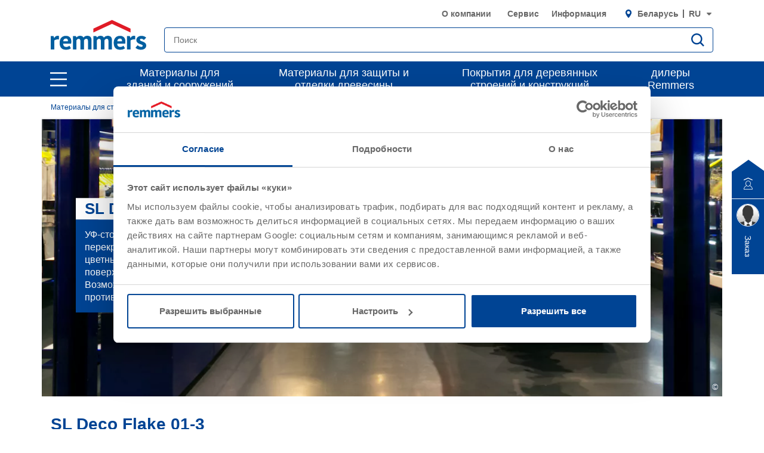

--- FILE ---
content_type: text/html;charset=UTF-8
request_url: https://www.remmers.by/ru_BY/materialy-dla-stroitelstva-i-restavracii/polimernye-pokrytia-pola/sistemy-dla-dekorativnyh-polov/sl-deco-flake-01-3/c/c10682
body_size: 38311
content:
<!DOCTYPE html>
<html lang="ru_BY">
<head>
  <title>SL Deco Flake 01-3 в Москве, купить оптом от Remmers - цены | Remmers</title>

  <meta http-equiv="Content-Type" content="text/html; charset=utf-8"/>
  <meta http-equiv="X-UA-Compatible" content="IE=edge">
  <meta name="viewport" content="width=device-width, initial-scale=1, user-scalable=no">
  <meta name="_csrf" content="attaUVv2wESn0W0v2-FkqB4PyqyGlRvWb7JET3LlB286uwYWXu5qMziQ9HaK6A4euMxQn3s_582won_7CYondkDTMVYPj2V0"/>

  <meta
    name="keywords" content="SL Deco Flake 01-3" />
<meta
    name="description" content="SL Deco Flake 01-3 в Москве от официального представительства Remmers в России. Купить на выгодных условиях по ценам от немецкого производителя. ☛Звоните по телефону ☎!" />
<meta
    name="robots" content="index,follow" />
<meta
    property="fb:page_id" content="392985807551497" />
<meta
    property="fb:app_id" content="392985807551497" />
<meta
    property="og:type" content="website" />
<meta
    property="og:url" content="https://www.remmers.by/ru_BY/materialy-dla-stroitelstva-i-restavracii/polimernye-pokrytia-pola/sistemy-dla-dekorativnyh-polov/sl-deco-flake-01-3/c/c10682" />
<meta
    property="og:title" content="SL Deco Flake 01-3" />
<meta
    property="og:description"  />
<meta
    property="og:image" content="https://media.remmers.com/celum/export/zuschnitte/1200wz/43862.png" />
<!-- Google Tag Manager -->
  <script >
    (function (w, d, s, l, i) {
      w[l] = w[l] || [];
      w[l].push({
        'gtm.start':
          new Date().getTime(), event: 'gtm.js'
      });
      var f = d.getElementsByTagName(s)[0],
        j = d.createElement(s), dl = l != 'dataLayer' ? '&l=' + l : '';
      j.async = true;
      j.src =
        'https://www.googletagmanager.com/gtm.js?id=' + i + dl;
      f.parentNode.insertBefore(j, f);
    })(window, document, 'script', 'dataLayer', 'GTM-5ZKLGP');</script>
  <!-- End Google Tag Manager -->
<link rel="shortcut icon" type="image/x-icon" media="all" href="/_ui/responsive/common/images/icons/favicon_remmers.ico"/>

  <link rel="stylesheet" type="text/css" media="all" href="/_ui/responsive/theme-remmers/css/style.css?c=1768976933987"/>
<link rel="stylesheet" type="text/css" media="print" href="/_ui/responsive/theme-remmers/css/print.css?c=1768976933987"/>




  <link rel="canonical" href="https://www.remmers.by/ru_BY/materialy-dla-stroitelstva-i-restavracii/polimernye-pokrytia-pola/sistemy-dla-dekorativnyh-polov/sl-deco-flake-01-3/c/c10682"/>





<script type="text/javascript">
  window.elasticServiceName = 'Frontend Onlineshop';
  window.elasticServiceUrl = 'https://98c50a520f5f46a0b347726c26c4d6e4.apm.westeurope.azure.elastic-cloud.com:443';
  window.elasticServiceEnvironment = 'prod';

  window.usercentricsActive =false;
  window.accPath = '/_ui/responsive/common/js';
  window.jsCacheKey = '1768976933987';
  
  window.gKey = 'AIzaSyAW1_pnqvmusZ5ki4VYxrcDUZESFYy6PEI';
  

  var runtime=function(a){"use strict";var u,t=Object.prototype,h=t.hasOwnProperty,l=Object.defineProperty||function(t,r,e){t[r]=e.value},r="function"==typeof Symbol?Symbol:{},n=r.iterator||"@@iterator",e=r.asyncIterator||"@@asyncIterator",o=r.toStringTag||"@@toStringTag";function i(t,r,e){return Object.defineProperty(t,r,{value:e,enumerable:!0,configurable:!0,writable:!0}),t[r]}try{i({},"")}catch(t){i=function(t,r,e){return t[r]=e}}function c(t,r,e,n){var o,i,a,c,r=r&&r.prototype instanceof d?r:d,r=Object.create(r.prototype),n=new O(n||[]);return l(r,"_invoke",{value:(o=t,i=e,a=n,c=s,function(t,r){if(c===y)throw new Error("Generator is already running");if(c===g){if("throw"===t)throw r;return G()}for(a.method=t,a.arg=r;;){var e=a.delegate;if(e){e=function t(r,e){var n=e.method;var o=r.iterator[n];if(o===u)return e.delegate=null,"throw"===n&&r.iterator.return&&(e.method="return",e.arg=u,t(r,e),"throw"===e.method)||"return"!==n&&(e.method="throw",e.arg=new TypeError("The iterator does not provide a '"+n+"' method")),v;n=f(o,r.iterator,e.arg);if("throw"===n.type)return e.method="throw",e.arg=n.arg,e.delegate=null,v;o=n.arg;if(!o)return e.method="throw",e.arg=new TypeError("iterator result is not an object"),e.delegate=null,v;{if(!o.done)return o;e[r.resultName]=o.value,e.next=r.nextLoc,"return"!==e.method&&(e.method="next",e.arg=u)}e.delegate=null;return v}(e,a);if(e){if(e===v)continue;return e}}if("next"===a.method)a.sent=a._sent=a.arg;else if("throw"===a.method){if(c===s)throw c=g,a.arg;a.dispatchException(a.arg)}else"return"===a.method&&a.abrupt("return",a.arg);c=y;e=f(o,i,a);if("normal"===e.type){if(c=a.done?g:p,e.arg!==v)return{value:e.arg,done:a.done}}else"throw"===e.type&&(c=g,a.method="throw",a.arg=e.arg)}})}),r}function f(t,r,e){try{return{type:"normal",arg:t.call(r,e)}}catch(t){return{type:"throw",arg:t}}}a.wrap=c;var s="suspendedStart",p="suspendedYield",y="executing",g="completed",v={};function d(){}function m(){}function w(){}var r={},b=(i(r,n,function(){return this}),Object.getPrototypeOf),b=b&&b(b(k([]))),L=(b&&b!==t&&h.call(b,n)&&(r=b),w.prototype=d.prototype=Object.create(r));function x(t){["next","throw","return"].forEach(function(r){i(t,r,function(t){return this._invoke(r,t)})})}function E(a,c){var r;l(this,"_invoke",{value:function(e,n){function t(){return new c(function(t,r){!function r(t,e,n,o){var i,t=f(a[t],a,e);if("throw"!==t.type)return(e=(i=t.arg).value)&&"object"==typeof e&&h.call(e,"__await")?c.resolve(e.__await).then(function(t){r("next",t,n,o)},function(t){r("throw",t,n,o)}):c.resolve(e).then(function(t){i.value=t,n(i)},function(t){return r("throw",t,n,o)});o(t.arg)}(e,n,t,r)})}return r=r?r.then(t,t):t()}})}function j(t){var r={tryLoc:t[0]};1 in t&&(r.catchLoc=t[1]),2 in t&&(r.finallyLoc=t[2],r.afterLoc=t[3]),this.tryEntries.push(r)}function _(t){var r=t.completion||{};r.type="normal",delete r.arg,t.completion=r}function O(t){this.tryEntries=[{tryLoc:"root"}],t.forEach(j,this),this.reset(!0)}function k(r){if(r){var e,t=r[n];if(t)return t.call(r);if("function"==typeof r.next)return r;if(!isNaN(r.length))return e=-1,(t=function t(){for(;++e<r.length;)if(h.call(r,e))return t.value=r[e],t.done=!1,t;return t.value=u,t.done=!0,t}).next=t}return{next:G}}function G(){return{value:u,done:!0}}return l(L,"constructor",{value:m.prototype=w,configurable:!0}),l(w,"constructor",{value:m,configurable:!0}),m.displayName=i(w,o,"GeneratorFunction"),a.isGeneratorFunction=function(t){t="function"==typeof t&&t.constructor;return!!t&&(t===m||"GeneratorFunction"===(t.displayName||t.name))},a.mark=function(t){return Object.setPrototypeOf?Object.setPrototypeOf(t,w):(t.__proto__=w,i(t,o,"GeneratorFunction")),t.prototype=Object.create(L),t},a.awrap=function(t){return{__await:t}},x(E.prototype),i(E.prototype,e,function(){return this}),a.AsyncIterator=E,a.async=function(t,r,e,n,o){void 0===o&&(o=Promise);var i=new E(c(t,r,e,n),o);return a.isGeneratorFunction(r)?i:i.next().then(function(t){return t.done?t.value:i.next()})},x(L),i(L,o,"Generator"),i(L,n,function(){return this}),i(L,"toString",function(){return"[object Generator]"}),a.keys=function(t){var r,e=Object(t),n=[];for(r in e)n.push(r);return n.reverse(),function t(){for(;n.length;){var r=n.pop();if(r in e)return t.value=r,t.done=!1,t}return t.done=!0,t}},a.values=k,O.prototype={constructor:O,reset:function(t){if(this.prev=0,this.next=0,this.sent=this._sent=u,this.done=!1,this.delegate=null,this.method="next",this.arg=u,this.tryEntries.forEach(_),!t)for(var r in this)"t"===r.charAt(0)&&h.call(this,r)&&!isNaN(+r.slice(1))&&(this[r]=u)},stop:function(){this.done=!0;var t=this.tryEntries[0].completion;if("throw"===t.type)throw t.arg;return this.rval},dispatchException:function(e){if(this.done)throw e;var n=this;function t(t,r){return i.type="throw",i.arg=e,n.next=t,r&&(n.method="next",n.arg=u),!!r}for(var r=this.tryEntries.length-1;0<=r;--r){var o=this.tryEntries[r],i=o.completion;if("root"===o.tryLoc)return t("end");if(o.tryLoc<=this.prev){var a=h.call(o,"catchLoc"),c=h.call(o,"finallyLoc");if(a&&c){if(this.prev<o.catchLoc)return t(o.catchLoc,!0);if(this.prev<o.finallyLoc)return t(o.finallyLoc)}else if(a){if(this.prev<o.catchLoc)return t(o.catchLoc,!0)}else{if(!c)throw new Error("try statement without catch or finally");if(this.prev<o.finallyLoc)return t(o.finallyLoc)}}}},abrupt:function(t,r){for(var e=this.tryEntries.length-1;0<=e;--e){var n=this.tryEntries[e];if(n.tryLoc<=this.prev&&h.call(n,"finallyLoc")&&this.prev<n.finallyLoc){var o=n;break}}var i=(o=o&&("break"===t||"continue"===t)&&o.tryLoc<=r&&r<=o.finallyLoc?null:o)?o.completion:{};return i.type=t,i.arg=r,o?(this.method="next",this.next=o.finallyLoc,v):this.complete(i)},complete:function(t,r){if("throw"===t.type)throw t.arg;return"break"===t.type||"continue"===t.type?this.next=t.arg:"return"===t.type?(this.rval=this.arg=t.arg,this.method="return",this.next="end"):"normal"===t.type&&r&&(this.next=r),v},finish:function(t){for(var r=this.tryEntries.length-1;0<=r;--r){var e=this.tryEntries[r];if(e.finallyLoc===t)return this.complete(e.completion,e.afterLoc),_(e),v}},catch:function(t){for(var r=this.tryEntries.length-1;0<=r;--r){var e,n,o=this.tryEntries[r];if(o.tryLoc===t)return"throw"===(e=o.completion).type&&(n=e.arg,_(o)),n}throw new Error("illegal catch attempt")},delegateYield:function(t,r,e){return this.delegate={iterator:k(t),resultName:r,nextLoc:e},"next"===this.method&&(this.arg=u),v}},a}("object"==typeof module?module.exports:{});try{regeneratorRuntime=runtime}catch(t){"object"==typeof globalThis?globalThis.regeneratorRuntime=runtime:Function("r","regeneratorRuntime = r")(runtime)}
!function(a,u,T){function _(e,t){return typeof e===t}function j(e){return"function"!=typeof u.createElement?u.createElement(e):d?u.createElementNS.call(u,"http://www.w3.org/2000/svg",e):u.createElement.apply(u,arguments)}function k(e){return e.replace(/([a-z])-([a-z])/g,function(e,t,n){return t+n.toUpperCase()}).replace(/^-/,"")}function M(e,t,n,r){var o,i,a,s,l="modernizr",c=j("div");(s=u.body)||((s=j(d?"svg":"body")).fake=!0);if(parseInt(n,10))for(;n--;)(i=j("div")).id=r?r[n]:l+(n+1),c.appendChild(i);return(o=j("style")).type="text/css",o.id="s"+l,(s.fake?s:c).appendChild(o),s.appendChild(c),o.styleSheet?o.styleSheet.cssText=e:o.appendChild(u.createTextNode(e)),c.id=l,s.fake&&(s.style.background="",s.style.overflow="hidden",a=f.style.overflow,f.style.overflow="hidden",f.appendChild(s)),o=t(c,e),s.fake?(s.parentNode.removeChild(s),f.style.overflow=a,f.offsetHeight):c.parentNode.removeChild(c),!!o}function $(e){return e.replace(/([A-Z])/g,function(e,t){return"-"+t.toLowerCase()}).replace(/^ms-/,"-ms-")}function U(e,t){var n=e.length;if("CSS"in a&&"supports"in a.CSS){for(;n--;)if(a.CSS.supports($(e[n]),t))return!0;return!1}if("CSSSupportsRule"in a){for(var r=[];n--;)r.push("("+$(e[n])+":"+t+")");return M("@supports ("+(r=r.join(" or "))+") { #modernizr { position: absolute; } }",function(e){return"absolute"==(e=e,t=null,n="position","getComputedStyle"in a?(r=getComputedStyle.call(a,e,t),o=a.console,null!==r?n&&(r=r.getPropertyValue(n)):o&&o[o.error?"error":"log"].call(o,"getComputedStyle returning null, its possible modernizr test results are inaccurate")):r=!t&&e.currentStyle&&e.currentStyle[n],r);var t,n,r,o})}return T}function r(e,t,n,r,o){var i,a,s=e.charAt(0).toUpperCase()+e.slice(1),l=(e+" "+Q.join(s+" ")+s).split(" ");if(_(t,"string")||void 0===t){var c=l,u=t,f=r,d=o;function p(){m&&(delete D.style,delete D.modElem)}if(d=void 0!==d&&d,void 0!==f){l=U(c,f);if(void 0!==l)return l}for(var m,h,g,v,y,C=["modernizr","tspan","samp"];!D.style&&C.length;)m=!0,D.modElem=j(C.shift()),D.style=D.modElem.style;for(g=c.length,h=0;h<g;h++)if(v=c[h],y=D.style[v],~(""+v).indexOf("-")&&(v=k(v)),D.style[v]!==T){if(d||void 0===f)return p(),"pfx"!=u||v;try{D.style[v]=f}catch(e){}if(D.style[v]!=y)return p(),"pfx"!=u||v}p()}else{var S=(e+" "+X.join(s+" ")+s).split(" "),b=t,E=n;for(a in S)if(S[a]in b)if(!1===E)return S[a];else{i=b[S[a]];if(_(i,"function")){var w=i;var x=E||b;return function(){return w.apply(x,arguments)};return}else return i}}return!1}var V=[],o=[],e={_version:"3.6.0",_config:{classPrefix:"",enableClasses:!0,enableJSClass:!0,usePrefixes:!0},_q:[],on:function(e,t){var n=this;setTimeout(function(){t(n[e])},0)},addTest:function(e,t,n){o.push({name:e,fn:t,options:n})},addAsyncTest:function(e){o.push({name:null,fn:e})}},t=function(){},f=(t.prototype=e,(t=new t).addTest("promises",function(){return"Promise"in a&&"resolve"in a.Promise&&"reject"in a.Promise&&"all"in a.Promise&&"race"in a.Promise&&(new a.Promise(function(e){t=e}),"function"==typeof t);var t}),t.addTest("fetch","fetch"in a),u.documentElement),s=e._config.usePrefixes?" -webkit- -moz- -o- -ms- ".split(" "):["",""],d=(e._prefixes=s,"svg"===f.nodeName.toLowerCase());if(!d){var n=void 0!==a?a:this,l=u;function q(){var e=y.elements;return"string"==typeof e?e.split(" "):e}function c(e){var t=W[e[B]];return t||(t={},g++,e[B]=g,W[g]=t),t}function H(e,t,n){return t=t||l,m?t.createElement(e):!(t=(n=n||c(t)).cache[e]?n.cache[e].cloneNode():R.test(e)?(n.cache[e]=n.createElem(e)).cloneNode():n.createElem(e)).canHaveChildren||O.test(e)||t.tagUrn?t:n.frag.appendChild(t)}function i(e){var t,n,r,o,i,a=c(e=e||l);return!y.shivCSS||p||a.hasCSS||(a.hasCSS=(o="article,aside,dialog,figcaption,figure,footer,header,hgroup,main,nav,section{display:block}mark{background:#FF0;color:#000}template{display:none}",i=(r=e).createElement("p"),r=r.getElementsByTagName("head")[0]||r.documentElement,i.innerHTML="x<style>"+o+"</style>",!!r.insertBefore(i.lastChild,r.firstChild))),m||(t=e,(n=a).cache||(n.cache={},n.createElem=t.createElement,n.createFrag=t.createDocumentFragment,n.frag=n.createFrag()),t.createElement=function(e){return y.shivMethods?H(e,t,n):n.createElem(e)},t.createDocumentFragment=Function("h,f","return function(){var n=f.cloneNode(),c=n.createElement;h.shivMethods&&("+q().join().replace(/[\w\-:]+/g,function(e){return n.createElem(e),n.frag.createElement(e),'c("'+e+'")'})+");return n}")(y,n.frag)),e}var p,m,h=n.html5||{},O=/^<|^(?:button|map|select|textarea|object|iframe|option|optgroup)$/i,R=/^(?:a|b|code|div|fieldset|h1|h2|h3|h4|h5|h6|i|label|li|ol|p|q|span|strong|style|table|tbody|td|th|tr|ul)$/i,B="_html5shiv",g=0,W={};try{var v=l.createElement("a");v.innerHTML="<xyz></xyz>",p="hidden"in v,m=1==v.childNodes.length||(l.createElement("a"),void 0===(A=l.createDocumentFragment()).cloneNode)||void 0===A.createDocumentFragment||void 0===A.createElement}catch(e){m=p=!0}var y={elements:h.elements||"abbr article aside audio bdi canvas data datalist details dialog figcaption figure footer header hgroup main mark meter nav output picture progress section summary template time video",version:"3.7.3",shivCSS:!1!==h.shivCSS,supportsUnknownElements:m,shivMethods:!1!==h.shivMethods,type:"default",shivDocument:i,createElement:H,createDocumentFragment:function(e,t){if(e=e||l,m)return e.createDocumentFragment();for(var n=(t=t||c(e)).frag.cloneNode(),r=0,o=q(),i=o.length;r<i;r++)n.createElement(o[r]);return n},addElements:function(e,t){var n=y.elements;"string"!=typeof n&&(n=n.join(" ")),"string"!=typeof e&&(e=e.join(" ")),y.elements=n+" "+e,i(t)}};n.html5=y,i(l),"object"==typeof module&&module.exports&&(module.exports=y)}t.addTest("srcset","srcset"in j("img"));function J(e){var t,n=s.length,r=a.CSSRule;if(void 0===r)return T;if(e){if((t=(e=e.replace(/^@/,"")).replace(/-/g,"_").toUpperCase()+"_RULE")in r)return"@"+e;for(var o=0;o<n;o++){var i=s[o];if(i.toUpperCase()+"_"+t in r)return"@-"+i.toLowerCase()+"-"+e}}return!1}var C,S,b,E,w,x,N,G,P,z,F=j("input"),v="search tel url email datetime date month week time datetime-local number range color".split(" "),I={},Z=(t.inputtypes=function(e){for(var t,n,r,o=e.length,i=0;i<o;i++)F.setAttribute("type",t=e[i]),(r="text"!==F.type&&"style"in F)&&(F.value="1)",F.style.cssText="position:absolute;visibility:hidden;",/^range$/.test(t)&&F.style.WebkitAppearance!==T?(f.appendChild(F),r=(n=u.defaultView).getComputedStyle&&"textfield"!==n.getComputedStyle(F,null).WebkitAppearance&&0!==F.offsetHeight,f.removeChild(F)):/^(search|tel)$/.test(t)||(r=/^(url|email)$/.test(t)?F.checkValidity&&!1===F.checkValidity():"1)"!=F.value)),I[e[i]]=!!r;return I}(v),{}.toString),K=(t.addTest("smil",function(){return!!u.createElementNS&&/SVGAnimate/.test(Z.call(u.createElementNS("http://www.w3.org/2000/svg","animate")))}),e.testStyles=M),A=(t.addTest("touchevents",function(){var t,e;return"ontouchstart"in a||a.DocumentTouch&&u instanceof DocumentTouch?t=!0:(e=["@media (",s.join("touch-enabled),("),"heartz",")","{#modernizr{top:9px;position:absolute}}"].join(""),K(e,function(e){t=9===e.offsetTop})),t}),"Moz O ms Webkit"),Q=e._config.usePrefixes?A.split(" "):[],X=(e._cssomPrefixes=Q,e.atRule=J,e._config.usePrefixes?A.toLowerCase().split(" "):[]),Y=(e._domPrefixes=X,{elem:j("modernizr")}),D=(t._q.push(function(){delete Y.elem}),{style:Y.elem.style}),h=(t._q.unshift(function(){delete D.style}),e.testAllProps=r,e.prefixed=function(e,t,n){return 0===e.indexOf("@")?J(e):(-1!=e.indexOf("-")&&(e=k(e)),t?r(e,t,n):r(e,"pfx"))});for(N in t.addTest("objectfit",!!h("objectFit"),{aliases:["object-fit"]}),o)if(o.hasOwnProperty(N)){if(C=[],(S=o[N]).name&&(C.push(S.name.toLowerCase()),S.options)&&S.options.aliases&&S.options.aliases.length)for(b=0;b<S.options.aliases.length;b++)C.push(S.options.aliases[b].toLowerCase());for(E=_(S.fn,"function")?S.fn():S.fn,w=0;w<C.length;w++)1===(x=C[w].split(".")).length?t[x[0]]=E:(!t[x[0]]||t[x[0]]instanceof Boolean||(t[x[0]]=new Boolean(t[x[0]])),t[x[0]][x[1]]=E),V.push((E?"":"no-")+x.join("-"))}n=V,P=f.className,z=t._config.classPrefix||"",d&&(P=P.baseVal),t._config.enableJSClass&&(G=new RegExp("(^|\\s)"+z+"no-js(\\s|$)"),P=P.replace(G,"$1"+z+"js$2")),t._config.enableClasses&&(P+=" "+z+n.join(" "+z),d?f.className.baseVal=P:f.className=P),delete e.addTest,delete e.addAsyncTest;for(var L=0;L<t._q.length;L++)t._q[L]();a.Modernizr=t}(window,document);
!function(n){var e=n.accPath||"../../js",t=n.elasticServiceName||"Frontend Onlineshop",a=n.elasticServiceUrl||"",i=(n.elasticServiceEnvironment||"").toUpperCase();function c(e,t){var n=document.createElement("script");n.type="text/javascript",n.readyState?n.onreadystatechange=function(){"loaded"!=n.readyState&&"complete"!=n.readyState||(n.onreadystatechange=null,t())}:n.onload=function(){t()},n.src=e,document.getElementsByTagName("head")[0].appendChild(n)}n.mailTo=function(e,t){return n.location.href="mailto:"+e+"@"+t,!1},Modernizr.srcset||c(e+"/libs/picturefill/picturefill.js",function(){}),a&&c(e+"/libs/elastic/elastic-apm-rum.umd.min.js",function(){elasticApm.init({serviceName:t,serverUrl:a,environment:i})})}(window);
</script>
</head>

<body
  class="page-fs-50184 pageType-CategoryPage template-pages-category-remmersCategoryPage  smartedit-page-uid-fs_50184 smartedit-page-uuid-eyJpdGVtSWQiOiJmc181MDE4NCIsImNhdGFsb2dJZCI6InJlbW1lcnNCeUNvbnRlbnRDYXRhbG9nIiwiY2F0YWxvZ1ZlcnNpb24iOiJPbmxpbmUifQ== smartedit-catalog-version-uuid-remmersByContentCatalog/Online  language-ru_BY noJs ">
<!-- Google Tag Manager (noscript) -->
  <noscript>
    <iframe src="https://www.googletagmanager.com/ns.html?id=GTM-5ZKLGP"
            height="0" width="0" style="display:none;visibility:hidden"></iframe>
  </noscript>
  <!-- End Google Tag Manager (noscript) -->
<div data-module="sessionManager"
     data-config='{"isAnonymous": true, "sessionStorageKey": "isAnonymous", "interval" : 900, "requestUrl" : "/ru_BY/validateUserSession", "redirectUrl" : "/ru_BY/redirectBySessionTimeout" }'></div>

<div id="offcanvas__container" class="offcanvas__base">
      <div class="c-popover c-popover--navigation"
       id="popover-navigation"
       data-popover
       data-popover-navigation
       data-module="popover"
       data-config='{"checkPosition" : false}'>
    <div class="l-flex l-flex-column l-pad-10--t@m primary-nav"
         data-module="primary-navigation">
      <div class="l-flex primary-nav__header">
        <button
          class="l-flex l-items-center l-pad-5 l-mar-5--neg--r l-mar-5--neg--t l-mar-10--r@m f-c--secondary f-s--125 button"
          aria-label="close main navigation"
          aria-controls="popover-navigation"
          data-aria-controls="popover-navigation"
          data-nav-link-close
          type="button">
          <svg aria-hidden="true"
               focusable="false"
               class="icon--svg"
               role="img"
               xmlns="http://www.w3.org/2000/svg"
               viewBox="0 0 18.38 18.39">
            <path fill="#676767"
                  d="M18.38 1.41L16.97 0 9.19 7.78 1.41 0 0 1.41l7.78 7.78L0 16.97l1.41 1.41 7.78-7.77 7.78 7.78 1.41-1.42-7.77-7.78z"></path>
          </svg>
          <span class="u-hidden-accessible" aria-hidden="true">close main navigation</span>
        </button>
        <div class="l-flex">
          <div class="yCmsComponent" data-primary-nav-logo="">
<a href="/ru_BY"
   class="c-logo__container l-flex l-flex-grow
">
  <img class="" decoding="async" src="https://m.remmers.com/documents/Remmers_Logo_06-2016_4C_101643.svg?w=100&version=0" alt=""
             title="" data-responsive-image sizes="(min-width: 1087px) 300.328125px,(min-width: 787px) 200.328125px,(min-width: 770px) 194.65625px,(min-width: 663px) 601px,(min-width: 463px) 401px,(min-width: 363px) 301px,(min-width: 263px) 201px,(min-width: 240px) 178px"
             





srcset="https://m.remmers.com/documents/Remmers_Logo_06-2016_4C_101643.svg?w=100&version=0 100w, https://m.remmers.com/documents/Remmers_Logo_06-2016_4C_101643.svg?w=200&version=0 200w, https://m.remmers.com/documents/Remmers_Logo_06-2016_4C_101643.svg?w=3500&version=0 3500w, https://m.remmers.com/documents/Remmers_Logo_06-2016_4C_101643.svg?w=300&version=0 300w, https://m.remmers.com/documents/Remmers_Logo_06-2016_4C_101643.svg?w=800&version=0 800w, https://m.remmers.com/documents/Remmers_Logo_06-2016_4C_101643.svg?w=600&version=0 600w, https://m.remmers.com/documents/Remmers_Logo_06-2016_4C_101643.svg?w=1600&version=0 1600w, https://m.remmers.com/documents/Remmers_Logo_06-2016_4C_101643.svg?w=400&version=0 400w, https://m.remmers.com/documents/Remmers_Logo_06-2016_4C_101643.svg?w=1800&version=0 1800w, https://m.remmers.com/documents/Remmers_Logo_06-2016_4C_101643.svg?w=1400&version=0 1400w, https://m.remmers.com/documents/Remmers_Logo_06-2016_4C_101643.svg?w=2000&version=0 2000w, https://m.remmers.com/documents/Remmers_Logo_06-2016_4C_101643.svg?w=1200&version=0 1200w"

             data-id="101643" /></a>
</div><button class="l-flex l-items-center l-pad-5  l-mar-5--neg--t f-c--secondary f-s--125 button nav-link-back"
                  data-nav-link-back
                  aria-label="jump to previous"
                  type="button">
            <svg aria-hidden="true"
                 focusable="false"
                 class="icon--svg l-mar-5--l"
                 role="img"
                 xmlns="http://www.w3.org/2000/svg"
                 viewBox="0 0 18.34 18.38">
              <path fill="currentColor"
                    d="M18.34 9.84l-.01-2H4.18l6.43-6.43L9.19 0 0 9.19l9.19 9.19 1.42-1.41-7.14-7.13z"></path>
            </svg>
            <span class="u-hidden-accessible" aria-hidden="true">jump to previous</span>
          </button>
        </div>
      </div>
      <div class="primary-nav__body">
        <nav class="primary-nav__inner" role="navigation" data-nav>
    <button class="l-flex l-items-center l-pad-5  l-mar-5--neg--t f-c--secondary f-s--125 button nav-link-back"
            data-nav-link-back
            aria-label="jump to previous"
            type="button">
      <svg aria-hidden="true" focusable="false" class="icon--svg" role="img" xmlns="http://www.w3.org/2000/svg"
     viewBox="0 0 18.34 18.38">
  <path fill="currentColor"
        d="M18.34 9.84l-.01-2H4.18l6.43-6.43L9.19 0 0 9.19l9.19 9.19 1.42-1.41-7.14-7.13z"></path>
</svg>
<span class="u-hidden-accessible" aria-hidden="true">jump to previous</span>
    </button>

    <ul class="l-pad-0--l l-mar-0--t l-mar-25--t l-mar-25--b l-pad-25--r u-hidden-list"
        data-nav-list
        data-nav-slide>
      <li class="l-mar-10--b nav-item" data-nav-item>
    <span class="f-s--150 f--bold f-c--secondary" data-nav-link data-nav-link-slide
            data-nav-id="#subnav-Материалы для зданий и сооружений">Материалы для зданий и сооружений</span>
        <ul class="l-pad-0--l u-hidden-list f-s--110 f-c--secondary nav-list" data-nav-list>
          <li class="l-mar-25--b f-s--150 f--bold nav-item">
            <a href="/ru_BY/materialy-dla-stroitelstva-i-restavracii/c/c10605" target="">Материалы для зданий и сооружений</a>
          </li>
          <li class="l-mar-10--b nav-item" data-nav-item>
      <span class="" data-nav-link>Гидроизоляция</span>
          <ul class="l-pad-0--l u-hidden-list f-s--110 nav-list" data-nav-list>
            <li class="l-mar-25--b f-s--150 f--bold nav-item">
              <a href="/ru_BY/materialy-dla-stroitelstva-i-restavracii/gidroizolacia/c/c10608">Гидроизоляция</a>
            </li>
            <li class="l-mar-10--b nav-item" data-nav-item>
      <span class="" data-nav-link>Ремонт гидроизоляции</span>
          <ul class="l-pad-0--l u-hidden-list f-s--110 nav-list" data-nav-list>
            <li class="l-mar-25--b f-s--150 f--bold nav-item">
              <a href="/ru_BY/materialy-dla-stroitelstva-i-restavracii/gidroizolacia/remont-gidroizolacii/c/c10613">Ремонт гидроизоляции</a>
            </li>
            <li class="l-mar-10--b nav-item" data-nav-item>
      <a class="" href="/ru_BY/materialy-dla-stroitelstva-i-restavracii/gidroizolacia/remont-gidroizolacii/naruznaa-gidroizolacia/c/c10614">Ремонт наружной гидроизоляции</a>
        </li>
  <li class="l-mar-10--b nav-item" data-nav-item>
      <a class="" href="/ru_BY/materialy-dla-stroitelstva-i-restavracii/gidroizolacia/remont-gidroizolacii/gorizontalnaa-otsecnaa-gidroizolacia/c/c10617">Горизонтальная отсечная гидроизоляция</a>
        </li>
  <li class="l-mar-10--b nav-item" data-nav-item>
      <a class="" href="/ru_BY/materialy-dla-stroitelstva-i-restavracii/gidroizolacia/remont-gidroizolacii/vnutrennaa-gidroizolacia/c/c10616">Внутренняя гидроизоляция</a>
        </li>
  <li class="l-mar-10--b nav-item" data-nav-item>
      <a class="" href="/ru_BY/materialy-dla-stroitelstva-i-restavracii/gidroizolacia/remont-gidroizolacii/gidroizolacia-cokola/c/c10615">Ремонт гидроизоляции цоколя</a>
        </li>
  <li class="l-mar-10--b nav-item" data-nav-item>
      <a class="" href="/ru_BY/materialy-dla-stroitelstva-i-restavracii/gidroizolacia/remont-gidroizolacii/saniruusie-stukaturnye-sistemy/c/c10618">Санирующие штукатурные системы</a>
        </li>
  <li class="l-mar-10--b nav-item" data-nav-item>
      <a class="" href="/ru_BY/materialy-dla-stroitelstva-i-restavracii/gidroizolacia/remont-gidroizolacii/inekcionnye-tehnologii/c/c10619">Инъектирование</a>
        </li>
  </ul>
        </li>
  <li class="l-mar-10--b nav-item" data-nav-item>
      <a class="" href="/ru_BY/Анализ-состояния-строительного-сооружения">Пропитка и декоративное</a>
        </li>
  <li class="l-mar-10--b nav-item" data-nav-item>
      <span class="" data-nav-link>Горизонтальная отсечная гидроизоляция</span>
          <ul class="l-pad-0--l u-hidden-list f-s--110 nav-list" data-nav-list>
            <li class="l-mar-25--b f-s--150 f--bold nav-item">
              <a href="/ru_BY/materialy-dla-stroitelstva-i-restavracii/gidroizolacia/gidroizolacia-v-novom-stroitelstve/gorizontalnaa-otsecnaa-gidroizolacia/c/c10610">Горизонтальная отсечная гидроизоляция</a>
            </li>
            <li class="l-mar-10--b nav-item" data-nav-item>
      <a class="" href="/ru_BY/materialy-dla-stroitelstva-i-restavracii/gidroizolacia/gidroizolacia-v-novom-stroitelstve/naruznaa-gidroizolacia/c/c10611">Наружная гидроизоляция</a>
        </li>
  <li class="l-mar-10--b nav-item" data-nav-item>
      <a class="" href="/ru_BY/materialy-dla-stroitelstva-i-restavracii/gidroizolacia/gidroizolacia-v-novom-stroitelstve/gidroizolacia-cokola/c/c10612">Гидроизоляция цоколя</a>
        </li>
  </ul>
        </li>
  <li class="l-mar-10--b nav-item" data-nav-item>
      <a class="" href="/ru_BY/materialy-dla-stroitelstva-i-restavracii/gidroizolacia/gidroizolacia-pod-oblicovku-plitkoj/c/c10620">Гидроизоляция под плитку</a>
        </li>
  </ul>
        </li>
  <li class="l-mar-10--b nav-item" data-nav-item>
      <span class="" data-nav-link>Реставрация и консервация</span>
          <ul class="l-pad-0--l u-hidden-list f-s--110 nav-list" data-nav-list>
            <li class="l-mar-25--b f-s--150 f--bold nav-item">
              <a href="/ru_BY/materialy-dla-stroitelstva-i-restavracii/restavracia-i-konservacia/c/c10733">Реставрация и консервация</a>
            </li>
            <li class="l-mar-10--b nav-item" data-nav-item>
      <a class="" href="/ru_BY/materialy-dla-stroitelstva-i-restavracii/restavracia-i-konservacia/izgotovlenie-form-slepkov/c/c10744">Изготовление форм-слепков</a>
        </li>
  <li class="l-mar-10--b nav-item" data-nav-item>
      <span class="" data-nav-link>Покрытие</span>
          <ul class="l-pad-0--l u-hidden-list f-s--110 nav-list" data-nav-list>
            <li class="l-mar-25--b f-s--150 f--bold nav-item">
              <a href="/ru_BY/materialy-dla-stroitelstva-i-restavracii/restavracia-i-konservacia/pokrytie/c/c10750">Покрытие</a>
            </li>
            <li class="l-mar-10--b nav-item" data-nav-item>
      <a class="" href="/ru_BY/materialy-dla-stroitelstva-i-restavracii/restavracia-i-konservacia/pokrytie/sistema-okraski-na-izvestkovoj-osnove/c/c10752">Известковая система окраски</a>
        </li>
  <li class="l-mar-10--b nav-item" data-nav-item>
      <a class="" href="/ru_BY/materialy-dla-stroitelstva-i-restavracii/restavracia-i-konservacia/pokrytie/sistema-okraski-na-osnove-silikonovoj-smoly/c/c10751">Краски на основе силиконовой смолы</a>
        </li>
  <li class="l-mar-10--b nav-item" data-nav-item>
      <a class="" href="/ru_BY/materialy-dla-stroitelstva-i-restavracii/restavracia-i-konservacia/pokrytie/silikatnaa-kraska/c/c10753">Силикатные краски</a>
        </li>
  </ul>
        </li>
  <li class="l-mar-10--b nav-item" data-nav-item>
      <a class="" href="/ru_BY/materialy-dla-stroitelstva-i-restavracii/restavracia-i-konservacia//c/c10738">Обессоливание</a>
        </li>
  <li class="l-mar-10--b nav-item" data-nav-item>
      <a class="" href="/ru_BY/materialy-dla-stroitelstva-i-restavracii/restavracia-i-konservacia/povysenie-ustojcivosti-i-nesusej-sposobnosti/c/c10739">Повышение устойчивости и несущей способности</a>
        </li>
  <li class="l-mar-10--b nav-item" data-nav-item>
      <a class="" href="/ru_BY/materialy-dla-stroitelstva-i-restavracii/restavracia-i-konservacia/modulnaa-sistema-remmers-kse/c/c10742">Модульная система Remmers KSE</a>
        </li>
  <li class="l-mar-10--b nav-item" data-nav-item>
      <span class="" data-nav-link>Штукатурка</span>
          <ul class="l-pad-0--l u-hidden-list f-s--110 nav-list" data-nav-list>
            <li class="l-mar-25--b f-s--150 f--bold nav-item">
              <a href="/ru_BY/materialy-dla-stroitelstva-i-restavracii/restavracia-i-konservacia/stukaturka/c/c10746">Штукатурка</a>
            </li>
            <li class="l-mar-10--b nav-item" data-nav-item>
      <a class="" href="/ru_BY/materialy-dla-stroitelstva-i-restavracii/restavracia-i-konservacia/stukaturka/zertvennaa-stukaturka/c/c10748">Жертвенные штукатурки</a>
        </li>
  <li class="l-mar-10--b nav-item" data-nav-item>
      <a class="" href="/ru_BY/materialy-dla-stroitelstva-i-restavracii/restavracia-i-konservacia/stukaturka/stukaturki-po-istoriceskim-recepturam/c/c10749">Штукатурки по историческому образцу</a>
        </li>
  </ul>
        </li>
  <li class="l-mar-10--b nav-item" data-nav-item>
      <a class="" href="/ru_BY/materialy-dla-stroitelstva-i-restavracii/restavracia-i-konservacia/snizenie-nabuhania/c/c10740">Снижение набухания</a>
        </li>
  <li class="l-mar-10--b nav-item" data-nav-item>
      <span class="" data-nav-link>Очистка</span>
          <ul class="l-pad-0--l u-hidden-list f-s--110 nav-list" data-nav-list>
            <li class="l-mar-25--b f-s--150 f--bold nav-item">
              <a href="/ru_BY/materialy-dla-stroitelstva-i-restavracii/restavracia-i-konservacia/ocistka/c/c10734">Очистка</a>
            </li>
            <li class="l-mar-10--b nav-item" data-nav-item>
      <a class="" href="/ru_BY/Химическая очистка">Химическая очистка</a>
        </li>
  <li class="l-mar-10--b nav-item" data-nav-item>
      <a class="" href="/ru_BY/materialy-dla-stroitelstva-i-restavracii/restavracia-i-konservacia/ocistka/plenocnaa-ocistka/c/c10736">Очистка внутренних поверхностей</a>
        </li>
  </ul>
        </li>
  <li class="l-mar-10--b nav-item" data-nav-item>
      <a class="" href="/ru_BY/materialy-dla-stroitelstva-i-restavracii/restavracia-i-konservacia/dokomponovka/c/c10743">Докомпоновка</a>
        </li>
  <li class="l-mar-10--b nav-item" data-nav-item>
      <a class="" href="/ru_BY/materialy-dla-stroitelstva-i-restavracii/restavracia-i-konservacia/kamneukreplenie/c/c10741">Камнеукрепление</a>
        </li>
  <li class="l-mar-10--b nav-item" data-nav-item>
      <a class="" href="/ru_BY/materialy-dla-stroitelstva-i-restavracii/restavracia-i-konservacia/zapolnenie-svov/c/c10745">Заполнение швов</a>
        </li>
  </ul>
        </li>
  <li class="l-mar-10--b nav-item" data-nav-item>
      <span class="" data-nav-link>Защита и ремонт бетона</span>
          <ul class="l-pad-0--l u-hidden-list f-s--110 nav-list" data-nav-list>
            <li class="l-mar-25--b f-s--150 f--bold nav-item">
              <a href="/ru_BY/materialy-dla-stroitelstva-i-restavracii/zasita-i-remont-betona/c/c10722">Защита и ремонт бетона</a>
            </li>
            <li class="l-mar-10--b nav-item" data-nav-item>
      <span class="" data-nav-link>Защита и ремонт бетона</span>
          <ul class="l-pad-0--l u-hidden-list f-s--110 nav-list" data-nav-list>
            <li class="l-mar-25--b f-s--150 f--bold nav-item">
              <a href="/ru_BY/materialy-dla-stroitelstva-i-restavracii/zasita-i-remont-betona/zasita-i-remont-betona/c/c10724">Защита и ремонт бетона</a>
            </li>
            <li class="l-mar-10--b nav-item" data-nav-item>
      <a class="" href="/ru_BY/materialy-dla-stroitelstva-i-restavracii/zasita-i-remont-betona/zasita-i-remont-betona/sistemy-dla-vosstanovlenia-betona/c/c10725">Системы для замены бетона</a>
        </li>
  <li class="l-mar-10--b nav-item" data-nav-item>
      <a class="" href="/ru_BY/materialy-dla-stroitelstva-i-restavracii/zasita-i-remont-betona/zasita-i-remont-betona/sistemy-dla-remonta-tresin/c/c10729">Системы для ремонта трещин</a>
        </li>
  </ul>
        </li>
  <li class="l-mar-10--b nav-item" data-nav-item>
      <a class="" href="/ru_BY/materialy-dla-stroitelstva-i-restavracii/zasita-i-remont-betona/dobavki-dla-betonov/c/c10730">Добавки в бетоны</a>
        </li>
  <li class="l-mar-10--b nav-item" data-nav-item>
      <a class="" href="/ru_BY/Причины повреждений бетона">Причины повреждений</a>
        </li>
  <li class="l-mar-10--b nav-item" data-nav-item>
      <a class="" href="/ru_BY/materialy-dla-stroitelstva-i-restavracii/zasita-i-remont-betona/procie-materialy/c/c10732">Дополнительные продукты</a>
        </li>
  <li class="l-mar-10--b nav-item" data-nav-item>
      <a class="" href="/ru_BY/materialy-dla-stroitelstva-i-restavracii/zasita-i-remont-betona/podlivocnye-rastvory-i-betony/c/c10723">Подливочные растворы и бетоны</a>
        </li>
  </ul>
        </li>
  <li class="l-mar-10--b nav-item" data-nav-item>
      <span class="" data-nav-link>Полимерные покрытия пола</span>
          <ul class="l-pad-0--l u-hidden-list f-s--110 nav-list" data-nav-list>
            <li class="l-mar-25--b f-s--150 f--bold nav-item">
              <a href="/ru_BY/materialy-dla-stroitelstva-i-restavracii/polimernye-pokrytia-pola/c/c10651">Полимерные покрытия пола</a>
            </li>
            <li class="l-mar-10--b nav-item" data-nav-item>
      <span class="" data-nav-link>Токоотводящие системы</span>
          <ul class="l-pad-0--l u-hidden-list f-s--110 nav-list" data-nav-list>
            <li class="l-mar-25--b f-s--150 f--bold nav-item">
              <a href="/ru_BY/materialy-dla-stroitelstva-i-restavracii/polimernye-pokrytia-pola/tokootvodasie-sistemy/c/c10687">Токоотводящие системы</a>
            </li>
            <li class="l-mar-10--b nav-item" data-nav-item>
      <a class="" href="/ru_BY/materialy-dla-stroitelstva-i-restavracii/polimernye-pokrytia-pola/tokootvodasie-sistemy/sl-floor-as-01/c/c10690">sl_floor_as_01</a>
        </li>
  <li class="l-mar-10--b nav-item" data-nav-item>
      <a class="" href="/ru_BY/materialy-dla-stroitelstva-i-restavracii/polimernye-pokrytia-pola/tokootvodasie-sistemy/sl-floor-esd-01/c/c10692">sl_floor_esd_01</a>
        </li>
  <li class="l-mar-10--b nav-item" data-nav-item>
      <a class="" href="/ru_BY/materialy-dla-stroitelstva-i-restavracii/polimernye-pokrytia-pola/tokootvodasie-sistemy/sl-floor-whg-as-01-001-1/c/c10691">sl_floor_whg_as_01___001_1</a>
        </li>
  <li class="l-mar-10--b nav-item" data-nav-item>
      <a class="" href="/ru_BY/materialy-dla-stroitelstva-i-restavracii/polimernye-pokrytia-pola/tokootvodasie-sistemy/tf-floor-wd-as/c/c10688">tf_floor_wd_as</a>
        </li>
  <li class="l-mar-10--b nav-item" data-nav-item>
      <a class="" href="/ru_BY/materialy-dla-stroitelstva-i-restavracii/polimernye-pokrytia-pola/tokootvodasie-sistemy/tx-floor-as-01/c/c10689">tx_floor_as_01</a>
        </li>
  </ul>
        </li>
  <li class="l-mar-10--b nav-item" data-nav-item>
      <span class="" data-nav-link>Системы для декоративных полов</span>
          <ul class="l-pad-0--l u-hidden-list f-s--110 nav-list" data-nav-list>
            <li class="l-mar-25--b f-s--150 f--bold nav-item">
              <a href="/ru_BY/materialy-dla-stroitelstva-i-restavracii/polimernye-pokrytia-pola/sistemy-dla-dekorativnyh-polov/c/c10674">Системы для декоративных полов</a>
            </li>
            <li class="l-mar-10--b nav-item" data-nav-item>
      <a class="" href="/ru_BY/materialy-dla-stroitelstva-i-restavracii/polimernye-pokrytia-pola/sistemy-dla-dekorativnyh-polov/sl-colorid-wdd-01-4/c/c10685">sl_colorid_wdd_01_4</a>
        </li>
  <li class="l-mar-10--b nav-item" data-nav-item>
      <a class="" href="/ru_BY/materialy-dla-stroitelstva-i-restavracii/polimernye-pokrytia-pola/sistemy-dla-dekorativnyh-polov/sl-deco-color-01-3/c/c10677">sl_deco_color_01_3</a>
        </li>
  <li class="l-mar-10--b nav-item" data-nav-item>
      <a class="" href="/ru_BY/materialy-dla-stroitelstva-i-restavracii/polimernye-pokrytia-pola/sistemy-dla-dekorativnyh-polov/sl-deco-color-01-4/c/c10678">sl_deco_color_01_4</a>
        </li>
  <li class="l-mar-10--b nav-item" data-nav-item>
      <a class="" href="/ru_BY/materialy-dla-stroitelstva-i-restavracii/polimernye-pokrytia-pola/sistemy-dla-dekorativnyh-polov/sl-deco-flake-01-7/c/c10683">sl_deco_flake_01_07</a>
        </li>
  <li class="l-mar-10--b nav-item" data-nav-item>
      <a class="" href="/ru_BY/materialy-dla-stroitelstva-i-restavracii/polimernye-pokrytia-pola/sistemy-dla-dekorativnyh-polov/sl-deco-flake-01-3/c/c10682">sl_deco_flake_01_3</a>
        </li>
  <li class="l-mar-10--b nav-item" data-nav-item>
      <a class="" href="/ru_BY/materialy-dla-stroitelstva-i-restavracii/polimernye-pokrytia-pola/sistemy-dla-dekorativnyh-polov/sl-deco-metallic-01-04/c/c10680">sl_deco_metalic_01_04</a>
        </li>
  <li class="l-mar-10--b nav-item" data-nav-item>
      <a class="" href="/ru_BY/materialy-dla-stroitelstva-i-restavracii/polimernye-pokrytia-pola/sistemy-dla-dekorativnyh-polov/sl-deco-metallic-01-06/c/c10681">sl_deco_metalic_01_06</a>
        </li>
  </ul>
        </li>
  <li class="l-mar-10--b nav-item" data-nav-item>
      <span class="" data-nav-link>Системы промышленных полов</span>
          <ul class="l-pad-0--l u-hidden-list f-s--110 nav-list" data-nav-list>
            <li class="l-mar-25--b f-s--150 f--bold nav-item">
              <a href="/ru_BY/materialy-dla-stroitelstva-i-restavracii/polimernye-pokrytia-pola/sistemy-promyslennyh-polov/c/c10652">Системы промышленных полов</a>
            </li>
            <li class="l-mar-10--b nav-item" data-nav-item>
      <a class="" href="/ru_BY/materialy-dla-stroitelstva-i-restavracii/polimernye-pokrytia-pola/sistemy-promyslennyh-polov/sc-floor-01/c/c10672">sc_floor_01</a>
        </li>
  <li class="l-mar-10--b nav-item" data-nav-item>
      <a class="" href="/ru_BY/materialy-dla-stroitelstva-i-restavracii/polimernye-pokrytia-pola/sistemy-promyslennyh-polov/sl-floor-flex-02-1-02-2/c/c10656">sl_floor_02__02_1</a>
        </li>
  <li class="l-mar-10--b nav-item" data-nav-item>
      <a class="" href="/ru_BY/materialy-dla-stroitelstva-i-restavracii/polimernye-pokrytia-pola/sistemy-dla-dekorativnyh-polov/sl-floor-art-01-3/c/c10676">sl_floor_art_01_3</a>
        </li>
  <li class="l-mar-10--b nav-item" data-nav-item>
      <a class="" href="/ru_BY/materialy-dla-stroitelstva-i-restavracii/polimernye-pokrytia-pola/sistemy-promyslennyh-polov/sl-floor-cr-80/c/c10665">sl_floor_cr_80</a>
        </li>
  <li class="l-mar-10--b nav-item" data-nav-item>
      <a class="" href="/ru_BY/materialy-dla-stroitelstva-i-restavracii/polimernye-pokrytia-pola/sistemy-promyslennyh-polov/sl-floor-flex-01-1-01-2/c/c10655">sl_floor_flex_01_1_01_2</a>
        </li>
  <li class="l-mar-10--b nav-item" data-nav-item>
      <a class="" href="/ru_BY/materialy-dla-stroitelstva-i-restavracii/polimernye-pokrytia-pola/sistemy-promyslennyh-polov/sl-floor-flex-02-1-02-2/c/c10656">sl_floor_flex_02_1__02_2</a>
        </li>
  <li class="l-mar-10--b nav-item" data-nav-item>
      <a class="" href="/ru_BY/materialy-dla-stroitelstva-i-restavracii/polimernye-pokrytia-pola/sistemy-promyslennyh-polov/sl-floor-flex-03-103-2/c/c10657">sl_floor_flex_03_1_03_2</a>
        </li>
  <li class="l-mar-10--b nav-item" data-nav-item>
      <a class="" href="/ru_BY/materialy-dla-stroitelstva-i-restavracii/polimernye-pokrytia-pola/sistemy-promyslennyh-polov/sl-floor-flex-04-104-2/c/c10658">sl_floor_flex_04_1__04_2</a>
        </li>
  <li class="l-mar-10--b nav-item" data-nav-item>
      <a class="" href="/ru_BY/materialy-dla-stroitelstva-i-restavracii/polimernye-pokrytia-pola/sistemy-promyslennyh-polov/sl-floor-whg-0101-1/c/c10659">sl_floor_whg_01_01_1</a>
        </li>
  <li class="l-mar-10--b nav-item" data-nav-item>
      <a class="" href="/ru_BY/materialy-dla-stroitelstva-i-restavracii/polimernye-pokrytia-pola/sistemy-promyslennyh-polov/sr-floor-07-12-df/c/c10661">sr_floor_07_12_df</a>
        </li>
  <li class="l-mar-10--b nav-item" data-nav-item>
      <a class="" href="/ru_BY/materialy-dla-stroitelstva-i-restavracii/polimernye-pokrytia-pola/sistemy-promyslennyh-polov/sr-floor-cr-120-02/c/c10668">sr_floor_cr_120_02</a>
        </li>
  <li class="l-mar-10--b nav-item" data-nav-item>
      <a class="" href="/ru_BY/materialy-dla-stroitelstva-i-restavracii/polimernye-pokrytia-pola/sistemy-promyslennyh-polov/sr-floor-cr-120-03/c/c10669">sr_floor_cr_120_03</a>
        </li>
  <li class="l-mar-10--b nav-item" data-nav-item>
      <a class="" href="/ru_BY/materialy-dla-stroitelstva-i-restavracii/polimernye-pokrytia-pola/sistemy-promyslennyh-polov/sr-floor-cr-60/c/c10664">sr_floor_cr_60</a>
        </li>
  <li class="l-mar-10--b nav-item" data-nav-item>
      <a class="" href="/ru_BY/materialy-dla-stroitelstva-i-restavracii/polimernye-pokrytia-pola/sistemy-promyslennyh-polov/tf-floor-cr-60/c/c10663">tf_floor_cr_60</a>
        </li>
  <li class="l-mar-10--b nav-item" data-nav-item>
      <a class="" href="/ru_BY/materialy-dla-stroitelstva-i-restavracii/polimernye-pokrytia-pola/sistemy-dla-bytovyh-pomesenij/tx-floor-01/c/c10701">tx_floor_01</a>
        </li>
  <li class="l-mar-10--b nav-item" data-nav-item>
      <a class="" href="/ru_BY/materialy-dla-stroitelstva-i-restavracii/polimernye-pokrytia-pola/sistemy-dla-bytovyh-pomesenij/tx-floor-sic-01/c/c10702">tx_floor_sic_01</a>
        </li>
  </ul>
        </li>
  <li class="l-mar-10--b nav-item" data-nav-item>
      <span class="" data-nav-link>Системы для паркингов</span>
          <ul class="l-pad-0--l u-hidden-list f-s--110 nav-list" data-nav-list>
            <li class="l-mar-25--b f-s--150 f--bold nav-item">
              <a href="/ru_BY/materialy-dla-stroitelstva-i-restavracii/polimernye-pokrytia-pola/sistemy-dla-parkingov/c/c10673">Системы для паркингов</a>
            </li>
            <li class="l-mar-10--b nav-item" data-nav-item>
      <a class="" href="/ru_BY/materialy-dla-stroitelstva-i-restavracii/polimernye-pokrytia-pola/procie-sistemy/deck-os-10/c/c10714">deck_os_10</a>
        </li>
  <li class="l-mar-10--b nav-item" data-nav-item>
      <a class="" href="/ru_BY/materialy-dla-stroitelstva-i-restavracii/polimernye-pokrytia-pola/procie-sistemy/deck-os-11a/c/c10716">deck_os_11a</a>
        </li>
  <li class="l-mar-10--b nav-item" data-nav-item>
      <a class="" href="/ru_BY/materialy-dla-stroitelstva-i-restavracii/polimernye-pokrytia-pola/procie-sistemy/deck-os-11a-pro/c/c10715">deck_os_11a_pro</a>
        </li>
  <li class="l-mar-10--b nav-item" data-nav-item>
      <a class="" href="/ru_BY/materialy-dla-stroitelstva-i-restavracii/polimernye-pokrytia-pola/procie-sistemy/deck-os-11b/c/c10717">deck_os_11b</a>
        </li>
  <li class="l-mar-10--b nav-item" data-nav-item>
      <a class="" href="/ru_BY/materialy-dla-stroitelstva-i-restavracii/polimernye-pokrytia-pola/procie-sistemy/deck-os-8-wd/c/c10713">deck_os_8_wd</a>
        </li>
  <li class="l-mar-10--b nav-item" data-nav-item>
      <a class="" href="/ru_BY/materialy-dla-stroitelstva-i-restavracii/polimernye-pokrytia-pola/procie-sistemy/deck-os-8/c/c10712">deck_os_8</a>
        </li>
  </ul>
        </li>
  <li class="l-mar-10--b nav-item" data-nav-item>
      <span class="" data-nav-link>Противоскользящие системы</span>
          <ul class="l-pad-0--l u-hidden-list f-s--110 nav-list" data-nav-list>
            <li class="l-mar-25--b f-s--150 f--bold nav-item">
              <a href="/ru_BY/materialy-dla-stroitelstva-i-restavracii/polimernye-pokrytia-pola/protivoskolzasie-sistemy/c/c10686">Противоскользящие системы</a>
            </li>
            <li class="l-mar-10--b nav-item" data-nav-item>
      <a class="" href="/ru_BY/materialy-dla-stroitelstva-i-restavracii/polimernye-pokrytia-pola/sistemy-promyslennyh-polov/sc-floor-110-0102/c/c10670">sc_floor_110__01___02</a>
        </li>
  <li class="l-mar-10--b nav-item" data-nav-item>
      <a class="" href="/ru_BY/materialy-dla-stroitelstva-i-restavracii/polimernye-pokrytia-pola/sistemy-promyslennyh-polov/sc-floor-cr-130/c/c10671">sc_floor_cr_130</a>
        </li>
  <li class="l-mar-10--b nav-item" data-nav-item>
      <a class="" href="/ru_BY/materialy-dla-stroitelstva-i-restavracii/polimernye-pokrytia-pola/sistemy-promyslennyh-polov/sr-floor-0308-df/c/c10660">sr_floor_03_08_df</a>
        </li>
  <li class="l-mar-10--b nav-item" data-nav-item>
      <a class="" href="/ru_BY/materialy-dla-stroitelstva-i-restavracii/polimernye-pokrytia-pola/sistemy-promyslennyh-polov/sr-floor-cq-07/c/c10662">sr_floor_cq_07</a>
        </li>
  <li class="l-mar-10--b nav-item" data-nav-item>
      <a class="" href="/ru_BY/materialy-dla-stroitelstva-i-restavracii/polimernye-pokrytia-pola/sistemy-promyslennyh-polov/sr-floor-cr-120-01/c/c10667">sr_floor_cr_120_01</a>
        </li>
  <li class="l-mar-10--b nav-item" data-nav-item>
      <a class="" href="/ru_BY/materialy-dla-stroitelstva-i-restavracii/polimernye-pokrytia-pola/sistemy-promyslennyh-polov/sr-floor-cr-80/c/c10666">sr_floor_cr_80</a>
        </li>
  </ul>
        </li>
  <li class="l-mar-10--b nav-item" data-nav-item>
      <span class="" data-nav-link>Системы для бытовых помещений</span>
          <ul class="l-pad-0--l u-hidden-list f-s--110 nav-list" data-nav-list>
            <li class="l-mar-25--b f-s--150 f--bold nav-item">
              <a href="/ru_BY/materialy-dla-stroitelstva-i-restavracii/polimernye-pokrytia-pola/sistemy-dla-bytovyh-pomesenij/c/c10697">Системы для бытовых помещений</a>
            </li>
            <li class="l-mar-10--b nav-item" data-nav-item>
      <a class="" href="/ru_BY/materialy-dla-stroitelstva-i-restavracii/polimernye-pokrytia-pola/sistemy-dla-dekorativnyh-polov/sl-deco-flake-01-8/c/c10684">sl_deco_flake_01_8</a>
        </li>
  <li class="l-mar-10--b nav-item" data-nav-item>
      <a class="" href="/ru_BY/materialy-dla-stroitelstva-i-restavracii/polimernye-pokrytia-pola/sistemy-dla-dekorativnyh-polov/sl-deco-metallic-01-3/c/c10679">sl_deco_metalic_01_03</a>
        </li>
  <li class="l-mar-10--b nav-item" data-nav-item>
      <a class="" href="/ru_BY/materialy-dla-stroitelstva-i-restavracii/polimernye-pokrytia-pola/sistemy-promyslennyh-polov/sl-floor-0101-1/c/c10653">sl_floor_01___01_1</a>
        </li>
  <li class="l-mar-10--b nav-item" data-nav-item>
      <a class="" href="/ru_BY/materialy-dla-stroitelstva-i-restavracii/polimernye-pokrytia-pola/sistemy-dla-bytovyh-pomesenij/tf-floor-cr-60-05-mm/c/c10700">category_page</a>
        </li>
  <li class="l-mar-10--b nav-item" data-nav-item>
      <a class="" href="/ru_BY/materialy-dla-stroitelstva-i-restavracii/polimernye-pokrytia-pola/sistemy-dla-bytovyh-pomesenij/tf-floor-wd-01-02-05-mm/c/c10698">category_page_1</a>
        </li>
  <li class="l-mar-10--b nav-item" data-nav-item>
      <a class="" href="/ru_BY/materialy-dla-stroitelstva-i-restavracii/polimernye-pokrytia-pola/sistemy-dla-bytovyh-pomesenij/tf-floor-wd-sr-05-mm/c/c10699">category_page_2</a>
        </li>
  </ul>
        </li>
  <li class="l-mar-10--b nav-item" data-nav-item>
      <span class="" data-nav-link>Системы для балконов, террас и крытых галерей</span>
          <ul class="l-pad-0--l u-hidden-list f-s--110 nav-list" data-nav-list>
            <li class="l-mar-25--b f-s--150 f--bold nav-item">
              <a href="/ru_BY/materialy-dla-stroitelstva-i-restavracii/polimernye-pokrytia-pola/sistemy-dla-balkonovterraskrytyh-galerej/c/c10703">Системы для балконов, террас и крытых галерей</a>
            </li>
            <li class="l-mar-10--b nav-item" data-nav-item>
      <a class="" href="/ru_BY/materialy-dla-stroitelstva-i-restavracii/polimernye-pokrytia-pola/procie-sistemy/sr-floor-qp-0308-9/c/c10720">sr_floor_qp_03_08_9</a>
        </li>
  <li class="l-mar-10--b nav-item" data-nav-item>
      <a class="" href="/ru_BY/materialy-dla-stroitelstva-i-restavracii/polimernye-pokrytia-pola/procie-sistemy/sr-floor-qp-art-01-8/c/c10718">sr_floor_qp_art_01_8</a>
        </li>
  <li class="l-mar-10--b nav-item" data-nav-item>
      <a class="" href="/ru_BY/materialy-dla-stroitelstva-i-restavracii/polimernye-pokrytia-pola/procie-sistemy/sr-floor-qp-art-02-08/c/c10719">sr_floor_qp_art_02_08</a>
        </li>
  <li class="l-mar-10--b nav-item" data-nav-item>
      <a class="" href="/ru_BY/materialy-dla-stroitelstva-i-restavracii/polimernye-pokrytia-pola/procie-sistemy/sr-floor-qp-cq-07/c/c10721">sr_floor_qp_cq_07</a>
        </li>
  </ul>
        </li>
  <li class="l-mar-10--b nav-item" data-nav-item>
      <span class="" data-nav-link>Системы для сельского хозяйства</span>
          <ul class="l-pad-0--l u-hidden-list f-s--110 nav-list" data-nav-list>
            <li class="l-mar-25--b f-s--150 f--bold nav-item">
              <a href="/ru_BY/materialy-dla-stroitelstva-i-restavracii/polimernye-pokrytia-pola/sistemy-dla-selskogo-hozajstva/c/c10704">Системы для сельского хозяйства</a>
            </li>
            <li class="l-mar-10--b nav-item" data-nav-item>
      <a class="" href="/ru_BY/materialy-dla-stroitelstva-i-restavracii/polimernye-pokrytia-pola/procie-sistemy/silosnye-transei/c/c10711">fahrsilos</a>
        </li>
  <li class="l-mar-10--b nav-item" data-nav-item>
      <a class="" href="/ru_BY/materialy-dla-stroitelstva-i-restavracii/polimernye-pokrytia-pola/procie-sistemy/kormovye-stoly/c/c10709">futtertisch</a>
        </li>
  <li class="l-mar-10--b nav-item" data-nav-item>
      <a class="" href="/ru_BY/materialy-dla-stroitelstva-i-restavracii/polimernye-pokrytia-pola/procie-sistemy/rezervuary-i-stocnye-kanaly-dla-navoza/c/c10708">guellebehaelter_und__kanaele</a>
        </li>
  <li class="l-mar-10--b nav-item" data-nav-item>
      <a class="" href="/ru_BY/materialy-dla-stroitelstva-i-restavracii/polimernye-pokrytia-pola/procie-sistemy/doilnye-stancii/c/c10710">melkstand</a>
        </li>
  <li class="l-mar-10--b nav-item" data-nav-item>
      <a class="" href="/ru_BY/materialy-dla-stroitelstva-i-restavracii/polimernye-pokrytia-pola/procie-sistemy/selevye-poly/c/c10706">spaltenboden</a>
        </li>
  <li class="l-mar-10--b nav-item" data-nav-item>
      <a class="" href="/ru_BY/materialy-dla-stroitelstva-i-restavracii/polimernye-pokrytia-pola/procie-sistemy/poverhnosti-sten/c/c10707">wandflaechen</a>
        </li>
  </ul>
        </li>
  <li class="l-mar-10--b nav-item" data-nav-item>
      <span class="" data-nav-link>Паропроницаемые системы</span>
          <ul class="l-pad-0--l u-hidden-list f-s--110 nav-list" data-nav-list>
            <li class="l-mar-25--b f-s--150 f--bold nav-item">
              <a href="/ru_BY/materialy-dla-stroitelstva-i-restavracii/polimernye-pokrytia-pola/paropronicaemye-sistemy/c/c10693">Паропроницаемые системы</a>
            </li>
            <li class="l-mar-10--b nav-item" data-nav-item>
      <a class="" href="/ru_BY/materialy-dla-stroitelstva-i-restavracii/polimernye-pokrytia-pola/paropronicaemye-sistemy/sl-floor-wd-01/c/c10696">sl_floor_wd_01</a>
        </li>
  <li class="l-mar-10--b nav-item" data-nav-item>
      <a class="" href="/ru_BY/materialy-dla-stroitelstva-i-restavracii/polimernye-pokrytia-pola/sistemy-dla-dekorativnyh-polov/sl-floor-wd-art-01-3/c/c10675">sl_floor_wd_art_01_3</a>
        </li>
  <li class="l-mar-10--b nav-item" data-nav-item>
      <a class="" href="/ru_BY/materialy-dla-stroitelstva-i-restavracii/polimernye-pokrytia-pola/paropronicaemye-sistemy/tf-floor-wd-0102/c/c10694">tf_floor_wd_01_02</a>
        </li>
  <li class="l-mar-10--b nav-item" data-nav-item>
      <a class="" href="/ru_BY/materialy-dla-stroitelstva-i-restavracii/polimernye-pokrytia-pola/paropronicaemye-sistemy/tf-floor-wd-sr/c/c10695">tf_floor_wd_sr</a>
        </li>
  </ul>
        </li>
  </ul>
        </li>
  <li class="l-mar-10--b nav-item" data-nav-item>
      <span class="" data-nav-link>Защита и ремонт фасадов</span>
          <ul class="l-pad-0--l u-hidden-list f-s--110 nav-list" data-nav-list>
            <li class="l-mar-25--b f-s--150 f--bold nav-item">
              <a href="/ru_BY/materialy-dla-stroitelstva-i-restavracii/zasita-i-remont-fasadov/c/c10621">Защита и ремонт фасадов</a>
            </li>
            <li class="l-mar-10--b nav-item" data-nav-item>
      <span class="" data-nav-link>Ремонт фасадов</span>
          <ul class="l-pad-0--l u-hidden-list f-s--110 nav-list" data-nav-list>
            <li class="l-mar-25--b f-s--150 f--bold nav-item">
              <a href="/ru_BY/materialy-dla-stroitelstva-i-restavracii/zasita-i-remont-fasadov/remont-fasadov/c/c10622">Ремонт фасадов</a>
            </li>
            <li class="l-mar-10--b nav-item" data-nav-item>
      <a class="" href="/ru_BY/materialy-dla-stroitelstva-i-restavracii/zasita-i-remont-fasadov/remont-fasadov/fasady-iz-naturalnogo-kamna/c/c10645">Фасады из натурального камня</a>
        </li>
  <li class="l-mar-10--b nav-item" data-nav-item>
      <a class="" href="/ru_BY/materialy-dla-stroitelstva-i-restavracii/zasita-i-remont-fasadov/remont-fasadov/stukaturnye-fasady/c/c10635">Штукатурные фасады</a>
        </li>
  <li class="l-mar-10--b nav-item" data-nav-item>
      <a class="" href="/ru_BY/materialy-dla-stroitelstva-i-restavracii/zasita-i-remont-fasadov/remont-fasadov/kirpicnye-fasady/c/c10623">Кирпичные фасады</a>
        </li>
  </ul>
        </li>
  <li class="l-mar-10--b nav-item" data-nav-item>
      <span class="" data-nav-link>Защита фасадов</span>
          <ul class="l-pad-0--l u-hidden-list f-s--110 nav-list" data-nav-list>
            <li class="l-mar-25--b f-s--150 f--bold nav-item">
              <a href="/ru_BY/materialy-dla-stroitelstva-i-restavracii/zasita-i-remont-fasadov/zasita-fasadov/c/c10647">Защита фасадов</a>
            </li>
            <li class="l-mar-10--b nav-item" data-nav-item>
      <a class="" href="/ru_BY/materialy-dla-stroitelstva-i-restavracii/zasita-i-remont-fasadov/zasita-fasadov/svy/c/c10649">Заполнение швов</a>
        </li>
  <li class="l-mar-10--b nav-item" data-nav-item>
      <a class="" href="/ru_BY/materialy-dla-stroitelstva-i-restavracii/zasita-i-remont-fasadov/zasita-fasadov/ocistka/c/c10648">Очистка</a>
        </li>
  </ul>
        </li>
  </ul>
        </li>
  <li class="l-mar-10--b nav-item" data-nav-item>
      <a class="" href="/ru_BY/products-a-z/construction">Продукты А-Z</a>
        </li>
  </ul>
      </li>
<li class="l-mar-10--b nav-item" data-nav-item>
    <span class="f-s--150 f--bold f-c--secondary" data-nav-link data-nav-link-slide
            data-nav-id="#subnav-Материалы для защиты и отделки древесины">Материалы для защиты и отделки древесины</span>
        <ul class="l-pad-0--l u-hidden-list f-s--110 f-c--secondary nav-list" data-nav-list>
          <li class="l-mar-25--b f-s--150 f--bold nav-item">
            <a href="/ru_BY/materialy-dla-zasity-i-otdelki-drevesiny/c/c10606" target="">Материалы для защиты и отделки древесины</a>
          </li>
          <li class="l-mar-10--b nav-item" data-nav-item>
      <span class="" data-nav-link>Лазури, масла, краски и другие покрытия для древесины</span>
          <ul class="l-pad-0--l u-hidden-list f-s--110 nav-list" data-nav-list>
            <li class="l-mar-25--b f-s--150 f--bold nav-item">
              <a href="/ru_BY/materialy-dla-zasity-i-otdelki-drevesiny/lazuri-masla-kraski-i-drugie-pokrytia-dla-drevesiny/c/c10770">Лазури, масла, краски и другие покрытия для древесины</a>
            </li>
            <li class="l-mar-10--b nav-item" data-nav-item>
      <a class="" href="/ru_BY/materialy-dla-zasity-i-otdelki-drevesiny/lazuri-masla-kraski-i-drugie-pokrytia-dla-drevesiny/lessiruusie-materialy-dla-naruznyh-rabot/c/c10771">Лессирующие материалы для наружных работ</a>
        </li>
  <li class="l-mar-10--b nav-item" data-nav-item>
      <a class="" href="/ru_BY/materialy-dla-zasity-i-otdelki-drevesiny/lazuri-masla-kraski-i-drugie-pokrytia-dla-drevesiny/lessiruusie-materialy-dla-naruznyh-i-vnutrennih-rabot/c/c10772">Лессирующие материалы для наружных и внутренних работ</a>
        </li>
  <li class="l-mar-10--b nav-item" data-nav-item>
      <a class="" href="/ru_BY/materialy-dla-zasity-i-otdelki-drevesiny/lazuri-masla-kraski-i-drugie-pokrytia-dla-drevesiny/kraski-i-e%CC%81mali-dla-naruznyh-i-vnutrennih-rabot/c/c10773">Краски и эмали для наружных и внутренних работ</a>
        </li>
  <li class="l-mar-10--b nav-item" data-nav-item>
      <a class="" href="/ru_BY/materialy-dla-zasity-i-otdelki-drevesiny/lazuri-masla-kraski-i-drugie-pokrytia-dla-drevesiny/materialy-dla-vnutrennih-rabot-sten-polov-lestnic-mebeli-rabocih-poverhnostej/c/c10774">Материалы для внутренних работ: стен, полов, лестниц, мебели, рабочих поверхностей</a>
        </li>
  <li class="l-mar-10--b nav-item" data-nav-item>
      <a class="" href="/ru_BY/materialy-dla-zasity-i-otdelki-drevesiny/lazuri-masla-kraski-i-drugie-pokrytia-dla-drevesiny/materialy-dla-zasity-i-uhoda-za-terrasami-i-sadovoj-mebelu/c/c10775">Материалы для защиты и ухода за террасами и садовой мебелью</a>
        </li>
  <li class="l-mar-10--b nav-item" data-nav-item>
      <a class="" href="/ru_BY/materialy-dla-zasity-i-otdelki-drevesiny/lazuri-masla-kraski-i-drugie-pokrytia-dla-drevesiny/sistemnye-i-dopolnitelnye-materialy/c/c10776">Системные и дополнительные материалы</a>
        </li>
  </ul>
        </li>
  <li class="l-mar-10--b nav-item" data-nav-item>
      <span class="" data-nav-link>Профессиональные покрытия для древесины</span>
          <ul class="l-pad-0--l u-hidden-list f-s--110 nav-list" data-nav-list>
            <li class="l-mar-25--b f-s--150 f--bold nav-item">
              <a href="/ru_BY/materialy-dla-zasity-i-otdelki-drevesiny/materialy-dla-professionalnogo-primenenia/c/c10777">Профессиональные покрытия для древесины</a>
            </li>
            <li class="l-mar-10--b nav-item" data-nav-item>
      <a class="" href="/ru_BY/materialy-dla-zasity-i-otdelki-drevesiny/materialy-dla-professionalnogo-primenenia/lessiruusie-materialy-dla-naruznyh-rabot/c/c10778">Лессирующие материалы для наружных работ</a>
        </li>
  <li class="l-mar-10--b nav-item" data-nav-item>
      <a class="" href="/ru_BY/materialy-dla-zasity-i-otdelki-drevesiny/materialy-dla-professionalnogo-primenenia/lessiruusie-materialy-dla-naruznyh-i-vnutrennih-rabot/c/c10779">Лессирующие материалы для наружных и внутренних работ</a>
        </li>
  <li class="l-mar-10--b nav-item" data-nav-item>
      <a class="" href="/ru_BY/materialy-dla-zasity-i-otdelki-drevesiny/materialy-dla-professionalnogo-primenenia/kraski-i-e%CC%81mali-dla-naruznyh-i-vnutrennih-rabot/c/c10780">Краски и эмали для наружных и внутренних работ</a>
        </li>
  <li class="l-mar-10--b nav-item" data-nav-item>
      <a class="" href="/ru_BY/materialy-dla-zasity-i-otdelki-drevesiny/materialy-dla-professionalnogo-primenenia/materialy-dla-vnutrennih-rabot-sten-polov-lestnic-mebeli-parnyh/c/c10781">Материалы для внутренних работ: стен, полов, лестниц, мебели</a>
        </li>
  <li class="l-mar-10--b nav-item" data-nav-item>
      <a class="" href="/ru_BY/materialy-dla-zasity-i-otdelki-drevesiny/materialy-dla-professionalnogo-primenenia/sistemnye-i-dopolnitelnye-materialy/c/c10782">Системные и дополнительные материалы</a>
        </li>
  </ul>
        </li>
  <li class="l-mar-10--b nav-item" data-nav-item>
      <span class="" data-nav-link>Химическая защита, санация и огнезащита древесины</span>
          <ul class="l-pad-0--l u-hidden-list f-s--110 nav-list" data-nav-list>
            <li class="l-mar-25--b f-s--150 f--bold nav-item">
              <a href="/ru_BY/materialy-dla-zasity-i-otdelki-drevesiny/himiceskaa-zasita-sanacia-i-ognezasita-drevesiny/c/c10783">Химическая защита, санация и огнезащита древесины</a>
            </li>
            <li class="l-mar-10--b nav-item" data-nav-item>
      <span class="" data-nav-link>Материалы для профилактической химической защиты древесины</span>
          <ul class="l-pad-0--l u-hidden-list f-s--110 nav-list" data-nav-list>
            <li class="l-mar-25--b f-s--150 f--bold nav-item">
              <a href="/ru_BY/materialy-dla-zasity-i-otdelki-drevesiny/himiceskaa-zasita-sanacia-i-ognezasita-drevesiny/profilakticeskaa-himiceskaa-zasita-drevesiny/c/c10784">Материалы для профилактической химической защиты древесины</a>
            </li>
            <li class="l-mar-10--b nav-item" data-nav-item>
      <a class="" href="/ru_BY/Обработка-строительной-древесины-методом-пропитки-в-ваннах">Обработка строительной древесины методом пропитки в ваннах</a>
        </li>
  <li class="l-mar-10--b nav-item" data-nav-item>
      <a class="" href="/ru_BY/Временная-защита-от-плесени-и-синевы">Временная защита от плесени и синевы</a>
        </li>
  </ul>
        </li>
  <li class="l-mar-10--b nav-item" data-nav-item>
      <span class="" data-nav-link>Материалы для активной борьбы с поражающими факторами</span>
          <ul class="l-pad-0--l u-hidden-list f-s--110 nav-list" data-nav-list>
            <li class="l-mar-25--b f-s--150 f--bold nav-item">
              <a href="/ru_BY/materialy-dla-zasity-i-otdelki-drevesiny/himiceskaa-zasita-sanacia-i-ognezasita-drevesiny/aktivnaa-borba-s-porazausimi-faktorami/c/c10787">Материалы для активной борьбы с поражающими факторами</a>
            </li>
            <li class="l-mar-10--b nav-item" data-nav-item>
      <a class="" href="/ru_BY/materialy-dla-zasity-i-otdelki-drevesiny/himiceskaa-zasita-sanacia-i-ognezasita-drevesiny/aktivnaa-borba-s-porazausimi-faktorami/derevorazrusausie-nasekomye/c/c10788">Дереворазрушающие насекомые</a>
        </li>
  <li class="l-mar-10--b nav-item" data-nav-item>
      <a class="" href="/ru_BY/materialy-dla-zasity-i-otdelki-drevesiny/himiceskaa-zasita-sanacia-i-ognezasita-drevesiny/aktivnaa-borba-s-porazausimi-faktorami/derevorazrusausie-griby/c/c10789">Дереворазрушающие грибы</a>
        </li>
  </ul>
        </li>
  <li class="l-mar-10--b nav-item" data-nav-item>
      <a class="" href="/ru_BY/materialy-dla-zasity-i-otdelki-drevesiny/himiceskaa-zasita-sanacia-i-ognezasita-drevesiny/remont-i-vosstanovlenie-razrusennyh-derevannyh-poverhnostej-i-e%CC%81lementov/c/c10790">Ремонт и восстановление разрушенных деревянных поверхностей и элементов</a>
        </li>
  <li class="l-mar-10--b nav-item" data-nav-item>
      <span class="" data-nav-link>Огнезащитные составы для древесины</span>
          <ul class="l-pad-0--l u-hidden-list f-s--110 nav-list" data-nav-list>
            <li class="l-mar-25--b f-s--150 f--bold nav-item">
              <a href="/ru_BY/materialy-dla-zasity-i-otdelki-drevesiny/himiceskaa-zasita-sanacia-i-ognezasita-drevesiny/ognezasitnye-sistemy-dla-drevesiny/c/c10791">Огнезащитные составы для древесины</a>
            </li>
            <li class="l-mar-10--b nav-item" data-nav-item>
      <a class="" href="/ru_BY/materialy-dla-zasity-i-otdelki-drevesiny/himiceskaa-zasita-sanacia-i-ognezasita-drevesiny/ognezasitnye-sistemy-dla-drevesiny/propitka-i-zasitnaa-dekorativnaa-sistema/c/c10792">Пропитка и декоративное системное покрытие</a>
        </li>
  <li class="l-mar-10--b nav-item" data-nav-item>
      <a class="" href="/ru_BY/materialy-dla-zasity-i-otdelki-drevesiny/himiceskaa-zasita-sanacia-i-ognezasita-drevesiny/ognezasitnye-sistemy-dla-drevesiny/vspucivausijsa-ognezasitnyj-sostav-i-zasitnyj-lak/c/c10793">Вспучивающийся огнезащитный слой и финишный защитный лак</a>
        </li>
  </ul>
        </li>
  </ul>
        </li>
  <li class="l-mar-10--b nav-item" data-nav-item>
      <a class="" href="/ru_BY/materialy-dla-zasity-i-otdelki-drevesiny/sovnye-germetiki/c/c10794">Шовные герметики</a>
        </li>
  <li class="l-mar-10--b nav-item" data-nav-item>
      <a class="" href="/ru_BY/экспертиза-древесное-покрытие-ремесло">Экспертные знания о древесине</a>
        </li>
  <li class="l-mar-10--b nav-item" data-nav-item>
      <a class="" href="/ru_BY/products-a-z/wood">Продукты A-Z</a>
        </li>
  </ul>
      </li>
<li class="l-mar-10--b nav-item" data-nav-item>
    <span class="f-s--150 f--bold f-c--secondary" data-nav-link data-nav-link-slide
            data-nav-id="#subnav-Покрытия для деревянных строений и конструкций">Покрытия для деревянных строений и конструкций</span>
        <ul class="l-pad-0--l u-hidden-list f-s--110 f-c--secondary nav-list" data-nav-list>
          <li class="l-mar-25--b f-s--150 f--bold nav-item">
            <a href="/ru_BY/promyslennye-lkm/pokrytia-dla-derevannyh-stroenij-i-konstrukcij/c/c10805" target="">Покрытия для деревянных строений и конструкций</a>
          </li>
          <li class="l-mar-10--b nav-item" data-nav-item>
      <span class="" data-nav-link>Пропитки</span>
          <ul class="l-pad-0--l u-hidden-list f-s--110 nav-list" data-nav-list>
            <li class="l-mar-25--b f-s--150 f--bold nav-item">
              <a href="/ru_BY/promyslennye-lkm/pokrytia-dla-derevannyh-stroenij-i-konstrukcij/propitki/c/c10806">Пропитки</a>
            </li>
            <li class="l-mar-10--b nav-item" data-nav-item>
      <a class="" href="/ru_BY/promyslennye-lkm/pokrytia-dla-derevannyh-stroenij-i-konstrukcij/gruntovki/c/c10807">Грунтовки</a>
        </li>
  <li class="l-mar-10--b nav-item" data-nav-item>
      <a class="" href="/ru_BY/promyslennye-lkm/pokrytia-dla-derevannyh-stroenij-i-konstrukcij/promezutocnye-pokrytia/c/c10808">Финишные покрытия</a>
        </li>
  <li class="l-mar-10--b nav-item" data-nav-item>
      <a class="" href="/ru_BY/promyslennye-lkm/pokrytia-dla-derevannyh-stroenij-i-konstrukcij/finisnye-pokrytia/c/c10809">Промежуточные покрытия</a>
        </li>
  <li class="l-mar-10--b nav-item" data-nav-item>
      <a class="" href="/ru_BY/promyslennye-lkm/pokrytia-dla-derevannyh-stroenij-i-konstrukcij/dopolnitelnye-produkty/c/c10810">Дополнительные продукты</a>
        </li>
  </ul>
        </li>
  <li class="l-mar-10--b nav-item" data-nav-item>
      <span class="" data-nav-link>Покрытия для окон и дверей</span>
          <ul class="l-pad-0--l u-hidden-list f-s--110 nav-list" data-nav-list>
            <li class="l-mar-25--b f-s--150 f--bold nav-item">
              <a href="/ru_BY/promyslennye-lkm/pokrytia-dla-derevannyh-okon-i-dverej/c/c10796">Покрытия для окон и дверей</a>
            </li>
            <li class="l-mar-10--b nav-item" data-nav-item>
      <a class="" href="/ru_BY/promyslennye-lkm/pokrytia-dla-derevannyh-okon-i-dverej/finisnye-pokrytia-dla-vhodnyh-dverej/c/c10803">Финишные покрытия для входных дверей</a>
        </li>
  <li class="l-mar-10--b nav-item" data-nav-item>
      <a class="" href="/ru_BY/promyslennye-lkm/pokrytia-dla-derevannyh-okon-i-dverej/promezutocnye-i-finisnye-pokrytia-dla-derevo-aluminievyh-okon/c/c10802">Покрытия для дерево-алюминиевых окон</a>
        </li>
  <li class="l-mar-10--b nav-item" data-nav-item>
      <a class="" href="/ru_BY/promyslennye-lkm/pokrytia-dla-derevannyh-okon-i-dverej/dopolnitelnye-produkty/c/c10804">Вспомогательные продукты</a>
        </li>
  <li class="l-mar-10--b nav-item" data-nav-item>
      <a class="" href="/ru_BY/promyslennye-lkm/pokrytia-dla-derevannyh-okon-i-dverej/gruntovki/c/c10798">Грунтовки</a>
        </li>
  <li class="l-mar-10--b nav-item" data-nav-item>
      <a class="" href="/ru_BY/promyslennye-lkm/pokrytia-dla-derevannyh-okon-i-dverej/propitki/c/c10797">Пропитки</a>
        </li>
  <li class="l-mar-10--b nav-item" data-nav-item>
      <a class="" href="/ru_BY/promyslennye-lkm/pokrytia-dla-derevannyh-okon-i-dverej/finisnye-pokrytia-s-naturalnym-e%CC%81ffektom/c/c10801">Покрытия с натуральным эффектом</a>
        </li>
  <li class="l-mar-10--b nav-item" data-nav-item>
      <a class="" href="/ru_BY/promyslennye-lkm/pokrytia-dla-derevannyh-okon-i-dverej/finisnye-pokrytia/c/c10800">Финишные покрытия</a>
        </li>
  <li class="l-mar-10--b nav-item" data-nav-item>
      <a class="" href="/ru_BY/promyslennye-lkm/pokrytia-dla-derevannyh-okon-i-dverej/promezutocnye-pokrytia/c/c10799">Промежуточные покрытия</a>
        </li>
  </ul>
        </li>
  <li class="l-mar-10--b nav-item" data-nav-item>
      <span class="" data-nav-link>Промышленные ЛКМ Remmers для интерьеров</span>
          <ul class="l-pad-0--l u-hidden-list f-s--110 nav-list" data-nav-list>
            <li class="l-mar-25--b f-s--150 f--bold nav-item">
              <a href="/ru_BY/Промышленные-ЛКМ-Remmers-для-интерьеров">Промышленные ЛКМ Remmers для интерьеров</a>
            </li>
            <li class="l-mar-10--b nav-item" data-nav-item>
      <span class="" data-nav-link>Наша продукция</span>
          <ul class="l-pad-0--l u-hidden-list f-s--110 nav-list" data-nav-list>
            <li class="l-mar-25--b f-s--150 f--bold nav-item">
              <a href="/ru_BY/Наша-продукция">Наша продукция</a>
            </li>
            <li class="l-mar-10--b nav-item" data-nav-item>
      <a class="" href="/ru_BY/Морилки">Морилки</a>
        </li>
  <li class="l-mar-10--b nav-item" data-nav-item>
      <a class="" href="/ru_BY/Водные-лаки">Водные лаки</a>
        </li>
  <li class="l-mar-10--b nav-item" data-nav-item>
      <a class="" href="/ru_BY/Лаки-на-растворителе">Лаки на растворителе</a>
        </li>
  <li class="l-mar-10--b nav-item" data-nav-item>
      <a class="" href="/ru_BY/УФ-лаки">УФ-лаки</a>
        </li>
  </ul>
        </li>
  <li class="l-mar-10--b nav-item" data-nav-item>
      <a class="" href="/ru_BY/Сервис-Реммерс">Сервис</a>
        </li>
  <li class="l-mar-10--b nav-item" data-nav-item>
      <span class="" data-nav-link>Технологии</span>
          <ul class="l-pad-0--l u-hidden-list f-s--110 nav-list" data-nav-list>
            <li class="l-mar-25--b f-s--150 f--bold nav-item">
              <a href="/ru_BY/Технологии">Технологии</a>
            </li>
            <li class="l-mar-10--b nav-item" data-nav-item>
      <a class="" href="/ru_BY/Технологии-нанесения">Технологии нанесения</a>
        </li>
  <li class="l-mar-10--b nav-item" data-nav-item>
      <a class="" href="/ru_BY/Технологии-сушки">Технологии сушки</a>
        </li>
  </ul>
        </li>
  </ul>
        </li>
  </ul>
      </li>
<li class="l-mar-10--b nav-item" data-nav-item>
    <a href="/ru_BY/dealers" class="f-s--150 f--bold f-c--secondary" target="">дилеры Remmers</a>
      </li>
</ul>

    <ul class="l-pad-0--l l-mar-0--t l-mar-25--b u-hidden-list"
          data-nav-list
          data-nav-slide>
        <li class="l-mar-10--b nav-item" data-nav-item>
    <span class="f-s--125 f--bold f-c--primary" data-nav-link data-nav-link-slide
            data-nav-id="#subnav-О компании">О компании</span>
        <ul class="l-pad-0--l u-hidden-list f-s--110 f-c--secondary nav-list" data-nav-list>
          <li class="l-mar-25--b f-s--150 f--bold nav-item">
            <a href="/ru_BY/О компании" target="">О компании</a>
          </li>
          <li class="l-mar-10--b nav-item" data-nav-item>
      <a class="" href="/ru_BY/Устойчивое-развитие">Устойчивое развитие</a>
        </li>
  <li class="l-mar-10--b nav-item" data-nav-item>
      <a class="" href="/ru_BY/Исследования-и-разработки">Исследования и разработки</a>
        </li>
  </ul>
      </li>
<li class="l-mar-10--b nav-item" data-nav-item>
    <span class="f-s--125 f--bold f-c--primary" data-nav-link data-nav-link-slide
            data-nav-id="#subnav-Сервис">Сервис</span>
        <ul class="l-pad-0--l u-hidden-list f-s--110 f-c--secondary nav-list" data-nav-list>
          <li class="l-mar-25--b f-s--150 f--bold nav-item">
            <a href="/ru_BY/Сервис" target="">Сервис</a>
          </li>
          <li class="l-mar-10--b nav-item" data-nav-item>
      <a class="" href="/ru_BY/Бюро-Fachplanung">Проектное бюро Fachplanung</a>
        </li>
  <li class="l-mar-10--b nav-item" data-nav-item>
      <a class="" href="/ru_BY/Компетенц-центр">Компетенц-центр</a>
        </li>
  <li class="l-mar-10--b nav-item" data-nav-item>
      <a class="" href="/ru_BY/Анализ-состояния-строительного-сооружения">Анализ состояния строительного объекта</a>
        </li>
  <li class="l-mar-10--b nav-item" data-nav-item>
      <a class="" href="/ru_BY/Международная гарантия Remmers">RIG - Системная Гарантия Remmers</a>
        </li>
  </ul>
      </li>
<li class="l-mar-10--b nav-item" data-nav-item>
    <a href="/ru_BY/информация" class="f-s--125 f--bold f-c--primary" target="">Информация</a>
      </li>
</ul>
    <ul class="l-pad-0--l l-mar-0--t l-mar-50--b u-hidden-list u-hidden@l" data-nav-list>
      <li class="l-mar-10--b nav-item" data-nav-item>
          <span class="f--bold f-c--secondary" data-nav-link>
        <svg aria-hidden="true" focusable="false" class="l-mar-5--r icon--svg" role="img"
             xmlns="http://www.w3.org/2000/svg" viewBox="0 0 10.86 14.99">
          <path fill="currentColor"
                d="M5.43 0C2.43 0 0 2.43 0 5.43c0 3.72 4.86 9.17 5.07 9.4.18.2.49.22.69.04.01-.01.03-.02.04-.04.21-.23 5.07-5.69 5.07-9.4C10.86 2.43 8.43 0 5.43 0zm0 8.16c-1.51 0-2.73-1.22-2.73-2.73S3.92 2.7 5.43 2.7s2.73 1.22 2.73 2.73-1.22 2.73-2.73 2.73z"></path>
        </svg>
        <span>Беларусь</span>
        <span class="l-mar-5--l l-mar-5--r">|</span>
        <span>RU</span>
      </span>
      <form action="/ru_BY/_s/language"
      method="POST"
      class="language-form nav-list"
      data-module="language-select"
      data-nav-list>
  <ul class="l-pad-5--l l-mar-0 l-mar-5--neg--b u-hidden-list">
    <li class="l-mar-10--b" data-country-selection-item>
        <input class="u-hidden-accessible language-form__input"
               data-country-imput
               id="language-country-AT"
               name="country"
               type="radio"
               value="AT"
               >
        <label for="language-country-AT"
               class="l-inline-flex language-form__label">
          Австрия</label>
        <ul
            class="l-flex l-pad-5--t l-pad-5--l u-hidden-list language-form__languages-list
             u-hidden"
            data-language-list>
            <li class="l-mar-5--r">
                <input class="u-hidden-accessible language-form__input"
                       data-language-input
                       id="language-code-AT-de_AT"
                       name="code"
                       type="radio"
                       value="de_AT"
                       >
                <label class="language-form__label"
                       for="language-code-AT-de_AT">
                    Deutsch (Österreich)</label>
              </li>
            </ul>
        </li>
    <li class="l-mar-10--b" data-country-selection-item>
        <input class="u-hidden-accessible language-form__input"
               data-country-imput
               id="language-country-BY"
               name="country"
               type="radio"
               value="BY"
               checked>
        <label for="language-country-BY"
               class="l-inline-flex language-form__label">
          Беларусь</label>
        <ul
            class="l-flex l-pad-5--t l-pad-5--l u-hidden-list language-form__languages-list
             u-hidden"
            data-language-list>
            <li class="l-mar-5--r">
                <input class="u-hidden-accessible language-form__input"
                       data-language-input
                       id="language-code-BY-ru_BY"
                       name="code"
                       type="radio"
                       value="ru_BY"
                       checked>
                <label class="language-form__label"
                       for="language-code-BY-ru_BY">
                    Русский (Беларусь)</label>
              </li>
            </ul>
        </li>
    <li class="l-mar-10--b" data-country-selection-item>
        <input class="u-hidden-accessible language-form__input"
               data-country-imput
               id="language-country-BE"
               name="country"
               type="radio"
               value="BE"
               >
        <label for="language-country-BE"
               class="l-inline-flex language-form__label">
          Бельгия</label>
        <ul
            class="l-flex l-pad-5--t l-pad-5--l u-hidden-list language-form__languages-list
            "
            data-language-list>
            <li class="l-mar-5--r">
                <input class="u-hidden-accessible language-form__input"
                       data-language-input
                       id="language-code-BE-nl_BE"
                       name="code"
                       type="radio"
                       value="nl_BE"
                       >
                <label class="language-form__label"
                       for="language-code-BE-nl_BE">
                    Nederlands</label>
              </li>
            <li class="l-mar-5--r">
                <input class="u-hidden-accessible language-form__input"
                       data-language-input
                       id="language-code-BE-fr_BE"
                       name="code"
                       type="radio"
                       value="fr_BE"
                       >
                <label class="language-form__label"
                       for="language-code-BE-fr_BE">
                    Français</label>
              </li>
            </ul>
        </li>
    <li class="l-mar-10--b" data-country-selection-item>
        <input class="u-hidden-accessible language-form__input"
               data-country-imput
               id="language-country-BG"
               name="country"
               type="radio"
               value="BG"
               >
        <label for="language-country-BG"
               class="l-inline-flex language-form__label">
          Болгария</label>
        <ul
            class="l-flex l-pad-5--t l-pad-5--l u-hidden-list language-form__languages-list
             u-hidden"
            data-language-list>
            <li class="l-mar-5--r">
                <input class="u-hidden-accessible language-form__input"
                       data-language-input
                       id="language-code-BG-bg_BG"
                       name="code"
                       type="radio"
                       value="bg_BG"
                       >
                <label class="language-form__label"
                       for="language-code-BG-bg_BG">
                    български</label>
              </li>
            </ul>
        </li>
    <li class="l-mar-10--b" data-country-selection-item>
        <input class="u-hidden-accessible language-form__input"
               data-country-imput
               id="language-country-GB"
               name="country"
               type="radio"
               value="GB"
               >
        <label for="language-country-GB"
               class="l-inline-flex language-form__label">
          Великобритания</label>
        <ul
            class="l-flex l-pad-5--t l-pad-5--l u-hidden-list language-form__languages-list
             u-hidden"
            data-language-list>
            <li class="l-mar-5--r">
                <input class="u-hidden-accessible language-form__input"
                       data-language-input
                       id="language-code-GB-en_GB"
                       name="code"
                       type="radio"
                       value="en_GB"
                       >
                <label class="language-form__label"
                       for="language-code-GB-en_GB">
                    English (GB)</label>
              </li>
            </ul>
        </li>
    <li class="l-mar-10--b" data-country-selection-item>
        <input class="u-hidden-accessible language-form__input"
               data-country-imput
               id="language-country-HU"
               name="country"
               type="radio"
               value="HU"
               >
        <label for="language-country-HU"
               class="l-inline-flex language-form__label">
          Венгрия</label>
        <ul
            class="l-flex l-pad-5--t l-pad-5--l u-hidden-list language-form__languages-list
             u-hidden"
            data-language-list>
            <li class="l-mar-5--r">
                <input class="u-hidden-accessible language-form__input"
                       data-language-input
                       id="language-code-HU-hu"
                       name="code"
                       type="radio"
                       value="hu"
                       >
                <label class="language-form__label"
                       for="language-code-HU-hu">
                    Magyar</label>
              </li>
            </ul>
        </li>
    <li class="l-mar-10--b" data-country-selection-item>
        <input class="u-hidden-accessible language-form__input"
               data-country-imput
               id="language-country-DE"
               name="country"
               type="radio"
               value="DE"
               >
        <label for="language-country-DE"
               class="l-inline-flex language-form__label">
          Германия</label>
        <ul
            class="l-flex l-pad-5--t l-pad-5--l u-hidden-list language-form__languages-list
             u-hidden"
            data-language-list>
            <li class="l-mar-5--r">
                <input class="u-hidden-accessible language-form__input"
                       data-language-input
                       id="language-code-DE-de"
                       name="code"
                       type="radio"
                       value="de"
                       >
                <label class="language-form__label"
                       for="language-code-DE-de">
                    Deutsch</label>
              </li>
            </ul>
        </li>
    <li class="l-mar-10--b" data-country-selection-item>
        <input class="u-hidden-accessible language-form__input"
               data-country-imput
               id="language-country-IA"
               name="country"
               type="radio"
               value="IA"
               >
        <label for="language-country-IA"
               class="l-inline-flex language-form__label">
          Глобальный</label>
        <ul
            class="l-flex l-pad-5--t l-pad-5--l u-hidden-list language-form__languages-list
             u-hidden"
            data-language-list>
            <li class="l-mar-5--r">
                <input class="u-hidden-accessible language-form__input"
                       data-language-input
                       id="language-code-IA-en_IN"
                       name="code"
                       type="radio"
                       value="en_IN"
                       >
                <label class="language-form__label"
                       for="language-code-IA-en_IN">
                    English</label>
              </li>
            </ul>
        </li>
    <li class="l-mar-10--b" data-country-selection-item>
        <input class="u-hidden-accessible language-form__input"
               data-country-imput
               id="language-country-ES"
               name="country"
               type="radio"
               value="ES"
               >
        <label for="language-country-ES"
               class="l-inline-flex language-form__label">
          Испания</label>
        <ul
            class="l-flex l-pad-5--t l-pad-5--l u-hidden-list language-form__languages-list
             u-hidden"
            data-language-list>
            <li class="l-mar-5--r">
                <input class="u-hidden-accessible language-form__input"
                       data-language-input
                       id="language-code-ES-es_ES"
                       name="code"
                       type="radio"
                       value="es_ES"
                       >
                <label class="language-form__label"
                       for="language-code-ES-es_ES">
                    </label>
              </li>
            </ul>
        </li>
    <li class="l-mar-10--b" data-country-selection-item>
        <input class="u-hidden-accessible language-form__input"
               data-country-imput
               id="language-country-IT"
               name="country"
               type="radio"
               value="IT"
               >
        <label for="language-country-IT"
               class="l-inline-flex language-form__label">
          Италия</label>
        <ul
            class="l-flex l-pad-5--t l-pad-5--l u-hidden-list language-form__languages-list
             u-hidden"
            data-language-list>
            <li class="l-mar-5--r">
                <input class="u-hidden-accessible language-form__input"
                       data-language-input
                       id="language-code-IT-it"
                       name="code"
                       type="radio"
                       value="it"
                       >
                <label class="language-form__label"
                       for="language-code-IT-it">
                    Italiano</label>
              </li>
            </ul>
        </li>
    <li class="l-mar-10--b" data-country-selection-item>
        <input class="u-hidden-accessible language-form__input"
               data-country-imput
               id="language-country-LV"
               name="country"
               type="radio"
               value="LV"
               >
        <label for="language-country-LV"
               class="l-inline-flex language-form__label">
          Латвия</label>
        <ul
            class="l-flex l-pad-5--t l-pad-5--l u-hidden-list language-form__languages-list
             u-hidden"
            data-language-list>
            <li class="l-mar-5--r">
                <input class="u-hidden-accessible language-form__input"
                       data-language-input
                       id="language-code-LV-lv_LV"
                       name="code"
                       type="radio"
                       value="lv_LV"
                       >
                <label class="language-form__label"
                       for="language-code-LV-lv_LV">
                    Latvietis</label>
              </li>
            </ul>
        </li>
    <li class="l-mar-10--b" data-country-selection-item>
        <input class="u-hidden-accessible language-form__input"
               data-country-imput
               id="language-country-LT"
               name="country"
               type="radio"
               value="LT"
               >
        <label for="language-country-LT"
               class="l-inline-flex language-form__label">
          Литва</label>
        <ul
            class="l-flex l-pad-5--t l-pad-5--l u-hidden-list language-form__languages-list
             u-hidden"
            data-language-list>
            <li class="l-mar-5--r">
                <input class="u-hidden-accessible language-form__input"
                       data-language-input
                       id="language-code-LT-lt_LT"
                       name="code"
                       type="radio"
                       value="lt_LT"
                       >
                <label class="language-form__label"
                       for="language-code-LT-lt_LT">
                    lietuvių (Lietuva)</label>
              </li>
            </ul>
        </li>
    <li class="l-mar-10--b" data-country-selection-item>
        <input class="u-hidden-accessible language-form__input"
               data-country-imput
               id="language-country-NL"
               name="country"
               type="radio"
               value="NL"
               >
        <label for="language-country-NL"
               class="l-inline-flex language-form__label">
          Нидерланды</label>
        <ul
            class="l-flex l-pad-5--t l-pad-5--l u-hidden-list language-form__languages-list
             u-hidden"
            data-language-list>
            <li class="l-mar-5--r">
                <input class="u-hidden-accessible language-form__input"
                       data-language-input
                       id="language-code-NL-nl"
                       name="code"
                       type="radio"
                       value="nl"
                       >
                <label class="language-form__label"
                       for="language-code-NL-nl">
                    Nederlands</label>
              </li>
            </ul>
        </li>
    <li class="l-mar-10--b" data-country-selection-item>
        <input class="u-hidden-accessible language-form__input"
               data-country-imput
               id="language-country-PL"
               name="country"
               type="radio"
               value="PL"
               >
        <label for="language-country-PL"
               class="l-inline-flex language-form__label">
          Польша</label>
        <ul
            class="l-flex l-pad-5--t l-pad-5--l u-hidden-list language-form__languages-list
             u-hidden"
            data-language-list>
            <li class="l-mar-5--r">
                <input class="u-hidden-accessible language-form__input"
                       data-language-input
                       id="language-code-PL-pl"
                       name="code"
                       type="radio"
                       value="pl"
                       >
                <label class="language-form__label"
                       for="language-code-PL-pl">
                    Polski</label>
              </li>
            </ul>
        </li>
    <li class="l-mar-10--b" data-country-selection-item>
        <input class="u-hidden-accessible language-form__input"
               data-country-imput
               id="language-country-RU"
               name="country"
               type="radio"
               value="RU"
               >
        <label for="language-country-RU"
               class="l-inline-flex language-form__label">
          Россия</label>
        <ul
            class="l-flex l-pad-5--t l-pad-5--l u-hidden-list language-form__languages-list
             u-hidden"
            data-language-list>
            <li class="l-mar-5--r">
                <input class="u-hidden-accessible language-form__input"
                       data-language-input
                       id="language-code-RU-ru"
                       name="code"
                       type="radio"
                       value="ru"
                       >
                <label class="language-form__label"
                       for="language-code-RU-ru">
                    Русский</label>
              </li>
            </ul>
        </li>
    <li class="l-mar-10--b" data-country-selection-item>
        <input class="u-hidden-accessible language-form__input"
               data-country-imput
               id="language-country-RO"
               name="country"
               type="radio"
               value="RO"
               >
        <label for="language-country-RO"
               class="l-inline-flex language-form__label">
          Румыния</label>
        <ul
            class="l-flex l-pad-5--t l-pad-5--l u-hidden-list language-form__languages-list
             u-hidden"
            data-language-list>
            <li class="l-mar-5--r">
                <input class="u-hidden-accessible language-form__input"
                       data-language-input
                       id="language-code-RO-ro_RO"
                       name="code"
                       type="radio"
                       value="ro_RO"
                       >
                <label class="language-form__label"
                       for="language-code-RO-ro_RO">
                    </label>
              </li>
            </ul>
        </li>
    <li class="l-mar-10--b" data-country-selection-item>
        <input class="u-hidden-accessible language-form__input"
               data-country-imput
               id="language-country-SK"
               name="country"
               type="radio"
               value="SK"
               >
        <label for="language-country-SK"
               class="l-inline-flex language-form__label">
          Словакия</label>
        <ul
            class="l-flex l-pad-5--t l-pad-5--l u-hidden-list language-form__languages-list
             u-hidden"
            data-language-list>
            <li class="l-mar-5--r">
                <input class="u-hidden-accessible language-form__input"
                       data-language-input
                       id="language-code-SK-sk_SK"
                       name="code"
                       type="radio"
                       value="sk_SK"
                       >
                <label class="language-form__label"
                       for="language-code-SK-sk_SK">
                    </label>
              </li>
            </ul>
        </li>
    <li class="l-mar-10--b" data-country-selection-item>
        <input class="u-hidden-accessible language-form__input"
               data-country-imput
               id="language-country-UA"
               name="country"
               type="radio"
               value="UA"
               >
        <label for="language-country-UA"
               class="l-inline-flex language-form__label">
          Украина</label>
        <ul
            class="l-flex l-pad-5--t l-pad-5--l u-hidden-list language-form__languages-list
             u-hidden"
            data-language-list>
            <li class="l-mar-5--r">
                <input class="u-hidden-accessible language-form__input"
                       data-language-input
                       id="language-code-UA-uk_UA"
                       name="code"
                       type="radio"
                       value="uk_UA"
                       >
                <label class="language-form__label"
                       for="language-code-UA-uk_UA">
                    Українська</label>
              </li>
            </ul>
        </li>
    <li class="l-mar-10--b" data-country-selection-item>
        <input class="u-hidden-accessible language-form__input"
               data-country-imput
               id="language-country-FR"
               name="country"
               type="radio"
               value="FR"
               >
        <label for="language-country-FR"
               class="l-inline-flex language-form__label">
          Франция</label>
        <ul
            class="l-flex l-pad-5--t l-pad-5--l u-hidden-list language-form__languages-list
             u-hidden"
            data-language-list>
            <li class="l-mar-5--r">
                <input class="u-hidden-accessible language-form__input"
                       data-language-input
                       id="language-code-FR-fr"
                       name="code"
                       type="radio"
                       value="fr"
                       >
                <label class="language-form__label"
                       for="language-code-FR-fr">
                    Français</label>
              </li>
            </ul>
        </li>
    <li class="l-mar-10--b" data-country-selection-item>
        <input class="u-hidden-accessible language-form__input"
               data-country-imput
               id="language-country-CZ"
               name="country"
               type="radio"
               value="CZ"
               >
        <label for="language-country-CZ"
               class="l-inline-flex language-form__label">
          Чехия</label>
        <ul
            class="l-flex l-pad-5--t l-pad-5--l u-hidden-list language-form__languages-list
             u-hidden"
            data-language-list>
            <li class="l-mar-5--r">
                <input class="u-hidden-accessible language-form__input"
                       data-language-input
                       id="language-code-CZ-cs"
                       name="code"
                       type="radio"
                       value="cs"
                       >
                <label class="language-form__label"
                       for="language-code-CZ-cs">
                    Čeština</label>
              </li>
            </ul>
        </li>
    <li class="l-mar-10--b" data-country-selection-item>
        <input class="u-hidden-accessible language-form__input"
               data-country-imput
               id="language-country-CH"
               name="country"
               type="radio"
               value="CH"
               >
        <label for="language-country-CH"
               class="l-inline-flex language-form__label">
          Швейцария</label>
        <ul
            class="l-flex l-pad-5--t l-pad-5--l u-hidden-list language-form__languages-list
             u-hidden"
            data-language-list>
            <li class="l-mar-5--r">
                <input class="u-hidden-accessible language-form__input"
                       data-language-input
                       id="language-code-CH-de_CH"
                       name="code"
                       type="radio"
                       value="de_CH"
                       >
                <label class="language-form__label"
                       for="language-code-CH-de_CH">
                    Deutsch (Schweiz)</label>
              </li>
            </ul>
        </li>
    <li class="l-mar-10--b" data-country-selection-item>
        <input class="u-hidden-accessible language-form__input"
               data-country-imput
               id="language-country-SE"
               name="country"
               type="radio"
               value="SE"
               >
        <label for="language-country-SE"
               class="l-inline-flex language-form__label">
          Швеция</label>
        <ul
            class="l-flex l-pad-5--t l-pad-5--l u-hidden-list language-form__languages-list
             u-hidden"
            data-language-list>
            <li class="l-mar-5--r">
                <input class="u-hidden-accessible language-form__input"
                       data-language-input
                       id="language-code-SE-sv_SE"
                       name="code"
                       type="radio"
                       value="sv_SE"
                       >
                <label class="language-form__label"
                       for="language-code-SE-sv_SE">
                    svenska</label>
              </li>
            </ul>
        </li>
    <li class="l-mar-10--b" data-country-selection-item>
        <input class="u-hidden-accessible language-form__input"
               data-country-imput
               id="language-country-EE"
               name="country"
               type="radio"
               value="EE"
               >
        <label for="language-country-EE"
               class="l-inline-flex language-form__label">
          Эстония</label>
        <ul
            class="l-flex l-pad-5--t l-pad-5--l u-hidden-list language-form__languages-list
             u-hidden"
            data-language-list>
            <li class="l-mar-5--r">
                <input class="u-hidden-accessible language-form__input"
                       data-language-input
                       id="language-code-EE-et_EE"
                       name="code"
                       type="radio"
                       value="et_EE"
                       >
                <label class="language-form__label"
                       for="language-code-EE-et_EE">
                    Eestlane</label>
              </li>
            </ul>
        </li>
    </ul>
</form>
</li>
      </ul>
  </nav>
</div>
    </div>
  </div>
<header class="header-v2" role="banner" data-module="header"
        data-config='{"animation": true, "animation-offset": 400}'>
  <div class="header-v2__wrapper l-bg-box--tetriary" data-header-wrapper>
    <div class="l-container-80 l-pad-5--t l-pad-5--b l-pad-10--t@l l-pad-10--b@l">
      <div class="l-grid-row l-items-center l-items-end@l" data-autocomplete-container>
        <div class="header-v2__logo-wrapper l-flex l-items-end l-grid-5 l-grid-2@l l-box--relative">
          <div class="l-mar-5--neg--l l-mar-5--neg--b u-visible@l u-hidden-accessible"
               data-visible-fixed>
            



<button class="l-flex l-items-center button nav-trigger f-s--200"
        aria-label="open main navigation"
        aria-controls="popover-navigation"
        data-aria-controls="popover-navigation">
  
    <svg aria-hidden="true"
         focusable="false"
         class="icon--svg"
         role="img"
         xmlns="http://www.w3.org/2000/svg"
         viewBox="0 0 24 20">
      <path fill="currentColor" d="M0 9h24v2H0zM0 0h24v2H0zM0 18h24v2H0z"></path>
    </svg>
  
  
  <span class="u-hidden-accessible" aria-hidden="true">open main navigation</span>
</button>
</div>

          <a href="/ru_BY"
   class="c-logo__container l-flex l-flex-grow
">
  <img class="" decoding="async" src="https://m.remmers.com/documents/Remmers_Logo_06-2016_4C_101643.svg?w=100&version=0" alt=""
             title="" data-responsive-image sizes="(min-width: 1087px) 300.328125px,(min-width: 787px) 200.328125px,(min-width: 770px) 194.65625px,(min-width: 663px) 601px,(min-width: 463px) 401px,(min-width: 363px) 301px,(min-width: 263px) 201px,(min-width: 240px) 178px"
             





srcset="https://m.remmers.com/documents/Remmers_Logo_06-2016_4C_101643.svg?w=100&version=0 100w, https://m.remmers.com/documents/Remmers_Logo_06-2016_4C_101643.svg?w=200&version=0 200w, https://m.remmers.com/documents/Remmers_Logo_06-2016_4C_101643.svg?w=3500&version=0 3500w, https://m.remmers.com/documents/Remmers_Logo_06-2016_4C_101643.svg?w=300&version=0 300w, https://m.remmers.com/documents/Remmers_Logo_06-2016_4C_101643.svg?w=800&version=0 800w, https://m.remmers.com/documents/Remmers_Logo_06-2016_4C_101643.svg?w=600&version=0 600w, https://m.remmers.com/documents/Remmers_Logo_06-2016_4C_101643.svg?w=1600&version=0 1600w, https://m.remmers.com/documents/Remmers_Logo_06-2016_4C_101643.svg?w=400&version=0 400w, https://m.remmers.com/documents/Remmers_Logo_06-2016_4C_101643.svg?w=1800&version=0 1800w, https://m.remmers.com/documents/Remmers_Logo_06-2016_4C_101643.svg?w=1400&version=0 1400w, https://m.remmers.com/documents/Remmers_Logo_06-2016_4C_101643.svg?w=2000&version=0 2000w, https://m.remmers.com/documents/Remmers_Logo_06-2016_4C_101643.svg?w=1200&version=0 1200w"

             data-id="101643" /></a>
</div>

        <div class="l-grid-7 l-grid-10@l l-pad-0--l l-pad-10--l@l">
          <div class="l-flex l-flex-auto l-justify-end l-pad-10--b u-visible@l"
               data-hidden-fixed>
            <nav role="navigation">
      <ul class="l-flex l-mar-0 u-hidden-list">
        <li class="l-mar-10--l f-a--center">
      <button
            class="f--bold f-c--primary f-lh--100 button u-underline@hover u-underline@focus"
            aria-controls="popover-navigation"
            data-aria-controls="popover-navigation"
            data-subnav-controls="#subnav-О компании">
            <img
              class="m-loader__spinner"
              data-subnav-spinner
              src="/_ui/responsive/common/images/spinner-white.svg">
              О компании</button>
        </li>
  <li class="l-mar-10--l f-a--center">
      <button
            class="f--bold f-c--primary f-lh--100 button u-underline@hover u-underline@focus"
            aria-controls="popover-navigation"
            data-aria-controls="popover-navigation"
            data-subnav-controls="#subnav-Сервис">
            <img
              class="m-loader__spinner"
              data-subnav-spinner
              src="/_ui/responsive/common/images/spinner-white.svg">
              Сервис</button>
        </li>
  <li class="l-mar-10--l f-a--center">
      <a class="f--bold f-c--primary f-lh--100 button u-underline@hover u-underline@focus" href="/ru_BY/информация">Информация</a>
        </li>
  </ul>
    </nav>
  <div class="l-mar-25--l f-c--primary">
        <button class="l-flex l-items-center f--bold button language-trigger"
                type="button"
                aria-controls="popover-language"
                data-aria-controls="popover-language">
          <svg aria-hidden="true"
     focusable="false"
     class="l-mar-5--r f-c--secondary icon--svg "
     role="img"
     xmlns="http://www.w3.org/2000/svg"
     viewBox="0 0 10.86 14.99">
  <path fill="currentColor"
        d="M5.43 0C2.43 0 0 2.43 0 5.43c0 3.72 4.86 9.17 5.07 9.4.18.2.49.22.69.04.01-.01.03-.02.04-.04.21-.23 5.07-5.69 5.07-9.4C10.86 2.43 8.43 0 5.43 0zm0 8.16c-1.51 0-2.73-1.22-2.73-2.73S3.92 2.7 5.43 2.7s2.73 1.22 2.73 2.73-1.22 2.73-2.73 2.73z"></path>
</svg>
<span>Беларусь</span>
          <span class="l-mar-5--l l-mar-5--r f-lh--100 language-selection__separator">&nbsp;</span>
          <span>RU</span>
          <svg aria-hidden="true"
     focusable="false"
     class="icon--svg l-mar-5--l"
     role="img"
     xmlns="http://www.w3.org/2000/svg"
     viewBox="0 0 320 512">
  <path fill="currentColor"
        d="M31.3 192h257.3c17.8 0 26.7 21.5 14.1 34.1L174.1 354.8c-7.8 7.8-20.5 7.8-28.3 0L17.2 226.1C4.6 213.5 13.5 192 31.3 192z"></path>
</svg>
</button>
        <div class="c-popover c-popover--language" id="popover-language" data-popover data-popover-language
             data-module="popover">
          <button class="l-flex l-items-center l-mar-25--b f-c--secondary b-c--primary f--bold button language-trigger"
          type="button"
          aria-controls="popover-language"
          data-aria-controls="popover-language">
    <svg aria-hidden="true"
     focusable="false"
     class="l-mar-5--r f-c--secondary icon--svg "
     role="img"
     xmlns="http://www.w3.org/2000/svg"
     viewBox="0 0 10.86 14.99">
  <path fill="currentColor"
        d="M5.43 0C2.43 0 0 2.43 0 5.43c0 3.72 4.86 9.17 5.07 9.4.18.2.49.22.69.04.01-.01.03-.02.04-.04.21-.23 5.07-5.69 5.07-9.4C10.86 2.43 8.43 0 5.43 0zm0 8.16c-1.51 0-2.73-1.22-2.73-2.73S3.92 2.7 5.43 2.7s2.73 1.22 2.73 2.73-1.22 2.73-2.73 2.73z"></path>
</svg>
<span>Страна</span>
    <span class="l-mar-5--l l-mar-5--r f-lh--100 language-selection__separator">&nbsp;</span>
    <span>Язык</span>
    <svg aria-hidden="true"
     focusable="false"
     class="icon--svg l-mar-5--l"
     role="img"
     xmlns="http://www.w3.org/2000/svg"
     viewBox="0 0 320 512">
  <path fill="currentColor"
        d="M31.3 192h257.3c17.8 0 26.7 21.5 14.1 34.1L174.1 354.8c-7.8 7.8-20.5 7.8-28.3 0L17.2 226.1C4.6 213.5 13.5 192 31.3 192z"></path>
</svg>
</button>
<form action="/ru_BY/_s/language"
      method="POST"
      class="language-form"
      data-module="language-select"
      >
  <ul class="l-pad-5--l l-mar-0 l-mar-5--neg--b u-hidden-list">
    <li class="l-mar-10--b" data-country-selection-item>
        <input class="u-hidden-accessible language-form__input"
               data-country-imput
               id="language-country-AT"
               name="country"
               type="radio"
               value="AT"
               >
        <label for="language-country-AT"
               class="l-inline-flex language-form__label">
          Австрия</label>
        <ul
            class="l-flex l-pad-5--t l-pad-5--l u-hidden-list language-form__languages-list
             u-hidden"
            data-language-list>
            <li class="l-mar-5--r">
                <input class="u-hidden-accessible language-form__input"
                       data-language-input
                       id="language-code-AT-de_AT"
                       name="code"
                       type="radio"
                       value="de_AT"
                       >
                <label class="language-form__label"
                       for="language-code-AT-de_AT">
                    Deutsch (Österreich)</label>
              </li>
            </ul>
        </li>
    <li class="l-mar-10--b" data-country-selection-item>
        <input class="u-hidden-accessible language-form__input"
               data-country-imput
               id="language-country-BY"
               name="country"
               type="radio"
               value="BY"
               checked>
        <label for="language-country-BY"
               class="l-inline-flex language-form__label">
          Беларусь</label>
        <ul
            class="l-flex l-pad-5--t l-pad-5--l u-hidden-list language-form__languages-list
             u-hidden"
            data-language-list>
            <li class="l-mar-5--r">
                <input class="u-hidden-accessible language-form__input"
                       data-language-input
                       id="language-code-BY-ru_BY"
                       name="code"
                       type="radio"
                       value="ru_BY"
                       checked>
                <label class="language-form__label"
                       for="language-code-BY-ru_BY">
                    Русский (Беларусь)</label>
              </li>
            </ul>
        </li>
    <li class="l-mar-10--b" data-country-selection-item>
        <input class="u-hidden-accessible language-form__input"
               data-country-imput
               id="language-country-BE"
               name="country"
               type="radio"
               value="BE"
               >
        <label for="language-country-BE"
               class="l-inline-flex language-form__label">
          Бельгия</label>
        <ul
            class="l-flex l-pad-5--t l-pad-5--l u-hidden-list language-form__languages-list
            "
            data-language-list>
            <li class="l-mar-5--r">
                <input class="u-hidden-accessible language-form__input"
                       data-language-input
                       id="language-code-BE-nl_BE"
                       name="code"
                       type="radio"
                       value="nl_BE"
                       >
                <label class="language-form__label"
                       for="language-code-BE-nl_BE">
                    Nederlands</label>
              </li>
            <li class="l-mar-5--r">
                <input class="u-hidden-accessible language-form__input"
                       data-language-input
                       id="language-code-BE-fr_BE"
                       name="code"
                       type="radio"
                       value="fr_BE"
                       >
                <label class="language-form__label"
                       for="language-code-BE-fr_BE">
                    Français</label>
              </li>
            </ul>
        </li>
    <li class="l-mar-10--b" data-country-selection-item>
        <input class="u-hidden-accessible language-form__input"
               data-country-imput
               id="language-country-BG"
               name="country"
               type="radio"
               value="BG"
               >
        <label for="language-country-BG"
               class="l-inline-flex language-form__label">
          Болгария</label>
        <ul
            class="l-flex l-pad-5--t l-pad-5--l u-hidden-list language-form__languages-list
             u-hidden"
            data-language-list>
            <li class="l-mar-5--r">
                <input class="u-hidden-accessible language-form__input"
                       data-language-input
                       id="language-code-BG-bg_BG"
                       name="code"
                       type="radio"
                       value="bg_BG"
                       >
                <label class="language-form__label"
                       for="language-code-BG-bg_BG">
                    български</label>
              </li>
            </ul>
        </li>
    <li class="l-mar-10--b" data-country-selection-item>
        <input class="u-hidden-accessible language-form__input"
               data-country-imput
               id="language-country-GB"
               name="country"
               type="radio"
               value="GB"
               >
        <label for="language-country-GB"
               class="l-inline-flex language-form__label">
          Великобритания</label>
        <ul
            class="l-flex l-pad-5--t l-pad-5--l u-hidden-list language-form__languages-list
             u-hidden"
            data-language-list>
            <li class="l-mar-5--r">
                <input class="u-hidden-accessible language-form__input"
                       data-language-input
                       id="language-code-GB-en_GB"
                       name="code"
                       type="radio"
                       value="en_GB"
                       >
                <label class="language-form__label"
                       for="language-code-GB-en_GB">
                    English (GB)</label>
              </li>
            </ul>
        </li>
    <li class="l-mar-10--b" data-country-selection-item>
        <input class="u-hidden-accessible language-form__input"
               data-country-imput
               id="language-country-HU"
               name="country"
               type="radio"
               value="HU"
               >
        <label for="language-country-HU"
               class="l-inline-flex language-form__label">
          Венгрия</label>
        <ul
            class="l-flex l-pad-5--t l-pad-5--l u-hidden-list language-form__languages-list
             u-hidden"
            data-language-list>
            <li class="l-mar-5--r">
                <input class="u-hidden-accessible language-form__input"
                       data-language-input
                       id="language-code-HU-hu"
                       name="code"
                       type="radio"
                       value="hu"
                       >
                <label class="language-form__label"
                       for="language-code-HU-hu">
                    Magyar</label>
              </li>
            </ul>
        </li>
    <li class="l-mar-10--b" data-country-selection-item>
        <input class="u-hidden-accessible language-form__input"
               data-country-imput
               id="language-country-DE"
               name="country"
               type="radio"
               value="DE"
               >
        <label for="language-country-DE"
               class="l-inline-flex language-form__label">
          Германия</label>
        <ul
            class="l-flex l-pad-5--t l-pad-5--l u-hidden-list language-form__languages-list
             u-hidden"
            data-language-list>
            <li class="l-mar-5--r">
                <input class="u-hidden-accessible language-form__input"
                       data-language-input
                       id="language-code-DE-de"
                       name="code"
                       type="radio"
                       value="de"
                       >
                <label class="language-form__label"
                       for="language-code-DE-de">
                    Deutsch</label>
              </li>
            </ul>
        </li>
    <li class="l-mar-10--b" data-country-selection-item>
        <input class="u-hidden-accessible language-form__input"
               data-country-imput
               id="language-country-IA"
               name="country"
               type="radio"
               value="IA"
               >
        <label for="language-country-IA"
               class="l-inline-flex language-form__label">
          Глобальный</label>
        <ul
            class="l-flex l-pad-5--t l-pad-5--l u-hidden-list language-form__languages-list
             u-hidden"
            data-language-list>
            <li class="l-mar-5--r">
                <input class="u-hidden-accessible language-form__input"
                       data-language-input
                       id="language-code-IA-en_IN"
                       name="code"
                       type="radio"
                       value="en_IN"
                       >
                <label class="language-form__label"
                       for="language-code-IA-en_IN">
                    English</label>
              </li>
            </ul>
        </li>
    <li class="l-mar-10--b" data-country-selection-item>
        <input class="u-hidden-accessible language-form__input"
               data-country-imput
               id="language-country-ES"
               name="country"
               type="radio"
               value="ES"
               >
        <label for="language-country-ES"
               class="l-inline-flex language-form__label">
          Испания</label>
        <ul
            class="l-flex l-pad-5--t l-pad-5--l u-hidden-list language-form__languages-list
             u-hidden"
            data-language-list>
            <li class="l-mar-5--r">
                <input class="u-hidden-accessible language-form__input"
                       data-language-input
                       id="language-code-ES-es_ES"
                       name="code"
                       type="radio"
                       value="es_ES"
                       >
                <label class="language-form__label"
                       for="language-code-ES-es_ES">
                    </label>
              </li>
            </ul>
        </li>
    <li class="l-mar-10--b" data-country-selection-item>
        <input class="u-hidden-accessible language-form__input"
               data-country-imput
               id="language-country-IT"
               name="country"
               type="radio"
               value="IT"
               >
        <label for="language-country-IT"
               class="l-inline-flex language-form__label">
          Италия</label>
        <ul
            class="l-flex l-pad-5--t l-pad-5--l u-hidden-list language-form__languages-list
             u-hidden"
            data-language-list>
            <li class="l-mar-5--r">
                <input class="u-hidden-accessible language-form__input"
                       data-language-input
                       id="language-code-IT-it"
                       name="code"
                       type="radio"
                       value="it"
                       >
                <label class="language-form__label"
                       for="language-code-IT-it">
                    Italiano</label>
              </li>
            </ul>
        </li>
    <li class="l-mar-10--b" data-country-selection-item>
        <input class="u-hidden-accessible language-form__input"
               data-country-imput
               id="language-country-LV"
               name="country"
               type="radio"
               value="LV"
               >
        <label for="language-country-LV"
               class="l-inline-flex language-form__label">
          Латвия</label>
        <ul
            class="l-flex l-pad-5--t l-pad-5--l u-hidden-list language-form__languages-list
             u-hidden"
            data-language-list>
            <li class="l-mar-5--r">
                <input class="u-hidden-accessible language-form__input"
                       data-language-input
                       id="language-code-LV-lv_LV"
                       name="code"
                       type="radio"
                       value="lv_LV"
                       >
                <label class="language-form__label"
                       for="language-code-LV-lv_LV">
                    Latvietis</label>
              </li>
            </ul>
        </li>
    <li class="l-mar-10--b" data-country-selection-item>
        <input class="u-hidden-accessible language-form__input"
               data-country-imput
               id="language-country-LT"
               name="country"
               type="radio"
               value="LT"
               >
        <label for="language-country-LT"
               class="l-inline-flex language-form__label">
          Литва</label>
        <ul
            class="l-flex l-pad-5--t l-pad-5--l u-hidden-list language-form__languages-list
             u-hidden"
            data-language-list>
            <li class="l-mar-5--r">
                <input class="u-hidden-accessible language-form__input"
                       data-language-input
                       id="language-code-LT-lt_LT"
                       name="code"
                       type="radio"
                       value="lt_LT"
                       >
                <label class="language-form__label"
                       for="language-code-LT-lt_LT">
                    lietuvių (Lietuva)</label>
              </li>
            </ul>
        </li>
    <li class="l-mar-10--b" data-country-selection-item>
        <input class="u-hidden-accessible language-form__input"
               data-country-imput
               id="language-country-NL"
               name="country"
               type="radio"
               value="NL"
               >
        <label for="language-country-NL"
               class="l-inline-flex language-form__label">
          Нидерланды</label>
        <ul
            class="l-flex l-pad-5--t l-pad-5--l u-hidden-list language-form__languages-list
             u-hidden"
            data-language-list>
            <li class="l-mar-5--r">
                <input class="u-hidden-accessible language-form__input"
                       data-language-input
                       id="language-code-NL-nl"
                       name="code"
                       type="radio"
                       value="nl"
                       >
                <label class="language-form__label"
                       for="language-code-NL-nl">
                    Nederlands</label>
              </li>
            </ul>
        </li>
    <li class="l-mar-10--b" data-country-selection-item>
        <input class="u-hidden-accessible language-form__input"
               data-country-imput
               id="language-country-PL"
               name="country"
               type="radio"
               value="PL"
               >
        <label for="language-country-PL"
               class="l-inline-flex language-form__label">
          Польша</label>
        <ul
            class="l-flex l-pad-5--t l-pad-5--l u-hidden-list language-form__languages-list
             u-hidden"
            data-language-list>
            <li class="l-mar-5--r">
                <input class="u-hidden-accessible language-form__input"
                       data-language-input
                       id="language-code-PL-pl"
                       name="code"
                       type="radio"
                       value="pl"
                       >
                <label class="language-form__label"
                       for="language-code-PL-pl">
                    Polski</label>
              </li>
            </ul>
        </li>
    <li class="l-mar-10--b" data-country-selection-item>
        <input class="u-hidden-accessible language-form__input"
               data-country-imput
               id="language-country-RU"
               name="country"
               type="radio"
               value="RU"
               >
        <label for="language-country-RU"
               class="l-inline-flex language-form__label">
          Россия</label>
        <ul
            class="l-flex l-pad-5--t l-pad-5--l u-hidden-list language-form__languages-list
             u-hidden"
            data-language-list>
            <li class="l-mar-5--r">
                <input class="u-hidden-accessible language-form__input"
                       data-language-input
                       id="language-code-RU-ru"
                       name="code"
                       type="radio"
                       value="ru"
                       >
                <label class="language-form__label"
                       for="language-code-RU-ru">
                    Русский</label>
              </li>
            </ul>
        </li>
    <li class="l-mar-10--b" data-country-selection-item>
        <input class="u-hidden-accessible language-form__input"
               data-country-imput
               id="language-country-RO"
               name="country"
               type="radio"
               value="RO"
               >
        <label for="language-country-RO"
               class="l-inline-flex language-form__label">
          Румыния</label>
        <ul
            class="l-flex l-pad-5--t l-pad-5--l u-hidden-list language-form__languages-list
             u-hidden"
            data-language-list>
            <li class="l-mar-5--r">
                <input class="u-hidden-accessible language-form__input"
                       data-language-input
                       id="language-code-RO-ro_RO"
                       name="code"
                       type="radio"
                       value="ro_RO"
                       >
                <label class="language-form__label"
                       for="language-code-RO-ro_RO">
                    </label>
              </li>
            </ul>
        </li>
    <li class="l-mar-10--b" data-country-selection-item>
        <input class="u-hidden-accessible language-form__input"
               data-country-imput
               id="language-country-SK"
               name="country"
               type="radio"
               value="SK"
               >
        <label for="language-country-SK"
               class="l-inline-flex language-form__label">
          Словакия</label>
        <ul
            class="l-flex l-pad-5--t l-pad-5--l u-hidden-list language-form__languages-list
             u-hidden"
            data-language-list>
            <li class="l-mar-5--r">
                <input class="u-hidden-accessible language-form__input"
                       data-language-input
                       id="language-code-SK-sk_SK"
                       name="code"
                       type="radio"
                       value="sk_SK"
                       >
                <label class="language-form__label"
                       for="language-code-SK-sk_SK">
                    </label>
              </li>
            </ul>
        </li>
    <li class="l-mar-10--b" data-country-selection-item>
        <input class="u-hidden-accessible language-form__input"
               data-country-imput
               id="language-country-UA"
               name="country"
               type="radio"
               value="UA"
               >
        <label for="language-country-UA"
               class="l-inline-flex language-form__label">
          Украина</label>
        <ul
            class="l-flex l-pad-5--t l-pad-5--l u-hidden-list language-form__languages-list
             u-hidden"
            data-language-list>
            <li class="l-mar-5--r">
                <input class="u-hidden-accessible language-form__input"
                       data-language-input
                       id="language-code-UA-uk_UA"
                       name="code"
                       type="radio"
                       value="uk_UA"
                       >
                <label class="language-form__label"
                       for="language-code-UA-uk_UA">
                    Українська</label>
              </li>
            </ul>
        </li>
    <li class="l-mar-10--b" data-country-selection-item>
        <input class="u-hidden-accessible language-form__input"
               data-country-imput
               id="language-country-FR"
               name="country"
               type="radio"
               value="FR"
               >
        <label for="language-country-FR"
               class="l-inline-flex language-form__label">
          Франция</label>
        <ul
            class="l-flex l-pad-5--t l-pad-5--l u-hidden-list language-form__languages-list
             u-hidden"
            data-language-list>
            <li class="l-mar-5--r">
                <input class="u-hidden-accessible language-form__input"
                       data-language-input
                       id="language-code-FR-fr"
                       name="code"
                       type="radio"
                       value="fr"
                       >
                <label class="language-form__label"
                       for="language-code-FR-fr">
                    Français</label>
              </li>
            </ul>
        </li>
    <li class="l-mar-10--b" data-country-selection-item>
        <input class="u-hidden-accessible language-form__input"
               data-country-imput
               id="language-country-CZ"
               name="country"
               type="radio"
               value="CZ"
               >
        <label for="language-country-CZ"
               class="l-inline-flex language-form__label">
          Чехия</label>
        <ul
            class="l-flex l-pad-5--t l-pad-5--l u-hidden-list language-form__languages-list
             u-hidden"
            data-language-list>
            <li class="l-mar-5--r">
                <input class="u-hidden-accessible language-form__input"
                       data-language-input
                       id="language-code-CZ-cs"
                       name="code"
                       type="radio"
                       value="cs"
                       >
                <label class="language-form__label"
                       for="language-code-CZ-cs">
                    Čeština</label>
              </li>
            </ul>
        </li>
    <li class="l-mar-10--b" data-country-selection-item>
        <input class="u-hidden-accessible language-form__input"
               data-country-imput
               id="language-country-CH"
               name="country"
               type="radio"
               value="CH"
               >
        <label for="language-country-CH"
               class="l-inline-flex language-form__label">
          Швейцария</label>
        <ul
            class="l-flex l-pad-5--t l-pad-5--l u-hidden-list language-form__languages-list
             u-hidden"
            data-language-list>
            <li class="l-mar-5--r">
                <input class="u-hidden-accessible language-form__input"
                       data-language-input
                       id="language-code-CH-de_CH"
                       name="code"
                       type="radio"
                       value="de_CH"
                       >
                <label class="language-form__label"
                       for="language-code-CH-de_CH">
                    Deutsch (Schweiz)</label>
              </li>
            </ul>
        </li>
    <li class="l-mar-10--b" data-country-selection-item>
        <input class="u-hidden-accessible language-form__input"
               data-country-imput
               id="language-country-SE"
               name="country"
               type="radio"
               value="SE"
               >
        <label for="language-country-SE"
               class="l-inline-flex language-form__label">
          Швеция</label>
        <ul
            class="l-flex l-pad-5--t l-pad-5--l u-hidden-list language-form__languages-list
             u-hidden"
            data-language-list>
            <li class="l-mar-5--r">
                <input class="u-hidden-accessible language-form__input"
                       data-language-input
                       id="language-code-SE-sv_SE"
                       name="code"
                       type="radio"
                       value="sv_SE"
                       >
                <label class="language-form__label"
                       for="language-code-SE-sv_SE">
                    svenska</label>
              </li>
            </ul>
        </li>
    <li class="l-mar-10--b" data-country-selection-item>
        <input class="u-hidden-accessible language-form__input"
               data-country-imput
               id="language-country-EE"
               name="country"
               type="radio"
               value="EE"
               >
        <label for="language-country-EE"
               class="l-inline-flex language-form__label">
          Эстония</label>
        <ul
            class="l-flex l-pad-5--t l-pad-5--l u-hidden-list language-form__languages-list
             u-hidden"
            data-language-list>
            <li class="l-mar-5--r">
                <input class="u-hidden-accessible language-form__input"
                       data-language-input
                       id="language-code-EE-et_EE"
                       name="code"
                       type="radio"
                       value="et_EE"
                       >
                <label class="language-form__label"
                       for="language-code-EE-et_EE">
                    Eestlane</label>
              </li>
            </ul>
        </li>
    </ul>
</form>
</div>
      </div>
    </div>

          <div class="l-flex l-items-center l-items-stretch">
            <div class="l-flex-auto" data-module="mobile-search-v2">
              <form action="/ru_BY/search/"
        method="get"
        class="search-form"
        data-module="search-v2"
        data-main-search>
    <div class="search-form__input-wrapper">
      <input type="text" id="header-search" name="text" autocomplete="off" class="l-border--primary l-pad-25--l l-pad-10--l@l f-c--primary u-h-100 search-form__input"
       placeholder="Поиск"
       value=""
       maxlength="100"
       data-search-input
       data-base-url="/ru_BY/"
data-module="autocomplete"
       data-config='{
  "artNrLabel":"Номер артикула  ",
  "noSearchResultsText":"К сожалению, для вашего ключевого слова не найдено ни одного соответствия.",
  "autocompleteUrl" : "/ru_BY/search/autocomplete/SearchBox",
  "minCharactersBeforeRequest" : "3",
  "waitTimeBeforeRequest" : "500",
  "searchResultUrlPrefix" : "",
  "additionalSearchResultsUrl": "/ru_BY/search/autocomplete/type/SearchBox?term={0}&type={1}",
  "sidebarContainer" : true,
  "isContentSearch" : false,
  "displayProductImages" : true,
  "searchResultsText" : "Варианты поиска",
  "searchResultsHistoryTitle" : "search.result.history.title",
  "searchResultsHistoryButtonText" : "search.result.history.button.text",
  "productResultsText" : "Предложения по продуктам",
  "categoryResultsText" : "search.category.result.text",
  "systemResultsText" : "search.system.result.text",
  "contentResultsText" : "search.content.result.text",
  "additionalSearchResultsText" : "Другие результаты поиска",
  "productResultCountText" : "Показать все результаты",
  "useLayerUrls" : false,
  "autocompleteMaxWidth" : true,
  "searchHistoryTags" : false,
  "suggestionDelay" : false,
  "emptyResultComponentUrlPath": "/ru_BY/view/OctagenCMSInfoBoxComponentController?teaserBoxVariant=SPLIT&componentUid="
  }'
/>
<label for="header-search"
             class="l-flex l-mar-10--r f-c--secondary f-s--150 search-form__label"
             data-search-label>
        


  <svg aria-hidden="true"
       focusable="false"
       class="icon--svg"
       role="img"
       xmlns="http://www.w3.org/2000/svg"
       viewBox="0 0 17.71 17.71">
    <path fill="currentColor"
          d="M13.46 12.04C14.42 10.78 15 9.21 15 7.5 15 3.44 11.78.15 7.75.01 7.67.01 7.59 0 7.5 0c-.1 0-.19.01-.28.01C3.3.16.16 3.3.01 7.22c0 .09-.01.18-.01.28 0 .09.01.17.01.25C.15 11.78 3.44 15 7.5 15c1.71 0 3.28-.58 4.54-1.54l4.25 4.25 1.41-1.41-4.24-4.26zM7.5 13C4.47 13 2 10.53 2 7.5S4.47 2 7.5 2 13 4.47 13 7.5 10.53 13 7.5 13z"></path>
  </svg>


</label>
      <button
          aria-label="Сканирование QR-кода или штрих-кода"
          type="button"
          title="Сканирование QR-кода или штрих-кода"
          href="#"
          class="l-flex f-c--secondary l-pad-5 f-s--150 u-hidden@m search-form__scan button"
          data-main-search-button
          data-module="codescanner"
          data-config='{"safeUrl":"qr.remmers",
                          "headline":"Сканирование QR-кода или штрих-кода",
                          "qrErrorMessage":"QR-код недействителен!",
                          "searchUrl":"/search?text={0}"}'>
          


  <svg aria-hidden="true"
       focusable="false"
       class="icon--svg"
       role="img"
       xmlns="http://www.w3.org/2000/svg"
       viewBox="0 0 448 512">
    <path fill="currentColor"
          d="M0 224h192V32H0v192zM32 64h128v128H32V64zm224-32v192h192V32H256zm160 160H288V64h128v128zM0 480h192V288H0v192zm32-160h128v128H32V320zM64 96h64v64H64V96zm320 64h-64V96h64v64zM64 352h64v64H64v-64zm352-64h32v128H320v-32h-32v96h-32V288h96v32h64v-32zm0 160h32v32h-32v-32zm-64 0h32v32h-32v-32z"></path>
  </svg>


<span class="u-hidden-accessible" aria-hidden="true">QR-Code oder Barcode scannen</span>
        </button>
      </div>
  </form>
<div class="header-v2__nav-item u-hidden@l u-hidden-accessible"
                   data-visible-fixed>
                <button class="l-flex l-items-center button f-s--150 f-c--secondary search-form__trigger"
        data-main-search-trigger
        type="button"
        aria-label="open search form">
  <svg aria-hidden="true"
       focusable="false"
       class="icon--svg"
       role="img"
       xmlns="http://www.w3.org/2000/svg"
       viewBox="0 0 24.7 24.7">
    <path fill="currentColor"
          d="M18.6 17.2c1.5-1.8 2.4-4.1 2.4-6.7C21 4.7 16.3 0 10.5 0 4.8 0 .2 4.5 0 10.2v.6c.2 5.5 4.6 10 10.1 10.1h.6c2.4-.1 4.6-.9 6.4-2.4l6.1 6.1 1.4-1.4-6-6zM10.5 19C5.8 19 2 15.2 2 10.5S5.8 2 10.5 2 19 5.8 19 10.5 15.2 19 10.5 19z"></path>
  </svg>
  <span class="u-hidden-accessible" aria-hidden="true">open search form</span>
</button>
</div>
            </div>

            <div class="header-v2__nav-item l-mar-5--neg--r u-hidden@l">
              



<button class="l-flex l-items-center button nav-trigger f-s--150 f-c--secondary"
        aria-label="open main navigation"
        aria-controls="popover-navigation"
        data-aria-controls="popover-navigation">
  
    <svg aria-hidden="true"
         focusable="false"
         class="icon--svg"
         role="img"
         xmlns="http://www.w3.org/2000/svg"
         viewBox="0 0 24 20">
      <path fill="currentColor" d="M0 9h24v2H0zM0 0h24v2H0zM0 18h24v2H0z"></path>
    </svg>
  
  
  <span class="u-hidden-accessible" aria-hidden="true">open main navigation</span>
</button>
</div>
          </div>
        </div>
      </div>
    </div>

    <div class="l-bg-box--primary l-pad-5--t l-pad-5--b u-visible@l"
         data-hidden-fixed>
      <div class="l-container-80 f-c--tetriary">
        <nav role="navigation">
          <ul class="l-flex l-items-center l-mar-0--t l-mar-0--b l-pad-0--l u-hidden-list">
            <li class="l-mar-25--r l-mar-50--r@m-920 l-mar-0--b l-mar-5--neg--l">
              



<button class="l-flex l-items-center button nav-trigger f-s--200"
        aria-label="open main navigation"
        aria-controls="popover-navigation"
        data-aria-controls="popover-navigation">
  
    <svg aria-hidden="true"
         focusable="false"
         class="icon--svg"
         role="img"
         xmlns="http://www.w3.org/2000/svg"
         viewBox="0 0 24 20">
      <path fill="currentColor" d="M0 9h24v2H0zM0 0h24v2H0zM0 18h24v2H0z"></path>
    </svg>
  
  
  <span class="u-hidden-accessible" aria-hidden="true">open main navigation</span>
</button>
</li>
            <li class="l-mar-25--r l-mar-0--b f-s--125 f-a--center">
      <button
            class="l-bg-box--primary l-pad-25--l button u-underline@hover u-underline@focus nav-button--spinner l-box--inline-block"
            aria-controls="popover-navigation"
            data-aria-controls="popover-navigation"
            data-subnav-controls="#subnav-Материалы для зданий и сооружений">
            <img
              class="m-loader__spinner"
              data-subnav-spinner
              src="/_ui/responsive/common/images/spinner-white.svg">
              Материалы для зданий и сооружений</button>
        </li>
  <li class="l-mar-25--r l-mar-0--b f-s--125 f-a--center">
      <button
            class="l-bg-box--primary l-pad-25--l button u-underline@hover u-underline@focus nav-button--spinner l-box--inline-block"
            aria-controls="popover-navigation"
            data-aria-controls="popover-navigation"
            data-subnav-controls="#subnav-Материалы для защиты и отделки древесины">
            <img
              class="m-loader__spinner"
              data-subnav-spinner
              src="/_ui/responsive/common/images/spinner-white.svg">
              Материалы для защиты и отделки древесины</button>
        </li>
  <li class="l-mar-25--r l-mar-0--b f-s--125 f-a--center">
      <button
            class="l-bg-box--primary l-pad-25--l button u-underline@hover u-underline@focus nav-button--spinner l-box--inline-block"
            aria-controls="popover-navigation"
            data-aria-controls="popover-navigation"
            data-subnav-controls="#subnav-Покрытия для деревянных строений и конструкций">
            <img
              class="m-loader__spinner"
              data-subnav-spinner
              src="/_ui/responsive/common/images/spinner-white.svg">
              Покрытия для деревянных строений и конструкций</button>
        </li>
  <li class="l-mar-25--r l-mar-0--b f-s--125 f-a--center">
      <a class="l-bg-box--primary l-pad-25--l button u-underline@hover u-underline@focus nav-button--spinner l-box--inline-block" href="/ru_BY/dealers">дилеры Remmers</a>
        </li>
  </ul>
        </nav>
      </div>
    </div>
  </div>
</header>





<div class="l-container-80 l-flex u-embedded-layout--hidden">
      <ol class="breadcrumb">
  <li class="breadcrumb__item">
          <a href="/ru_BY/materialy-dla-stroitelstva-i-restavracii/c/c10605">Материалы для строительства и реставрации</a>
        </li>
      <li class="breadcrumb__item">
          <a href="/ru_BY/materialy-dla-stroitelstva-i-restavracii/polimernye-pokrytia-pola/c/c10651">Полимерные покрытия пола</a>
        </li>
      <li class="breadcrumb__item">
          <a href="/ru_BY/materialy-dla-stroitelstva-i-restavracii/polimernye-pokrytia-pola/sistemy-dla-dekorativnyh-polov/c/c10674">Системы для декоративных полов</a>
        </li>
      <li class="breadcrumb__item is--active"><h1
          class="l-mar-0--b f-s--50 f--regular">SL Deco Flake 01-3</h1></li>
      </ol>
</div>
    <div class="l-container-80 l-border--b"><!-- --></div>
    <section role="main" class="l-container-80"
               data-currency-iso-code="BYR" >
        <div class="l-grid-row">
  <div class="subnav__jump-marker" id="fs_50184_headerComponent">
</div><section class="l-container-80 l-pad-0 u-embedded-layout--hidden ">
  <div class="l-grid-row">
    <div class="l-grid-12">
      <div class="teaser-block ">
        <span href="" target="_blank" title="" rel="follow" class="">
<div class="l-box--relative">
    <img class="" decoding="async" src="https://m.remmers.com/zuschnitte/3500wz/42588.jpg?w=100" alt=""
             title="" data-responsive-image sizes="(min-width: 1140px) 1140px"
             





srcset="https://m.remmers.com/zuschnitte/3500wz/42588.jpg?w=100 100w, https://m.remmers.com/zuschnitte/3500wz/42588.jpg?w=200 200w, https://m.remmers.com/zuschnitte/3500wz/42588.jpg?w=3500 3500w, https://m.remmers.com/zuschnitte/3500wz/42588.jpg?w=300 300w, https://m.remmers.com/zuschnitte/3500wz/42588.jpg?w=800 800w, https://m.remmers.com/zuschnitte/3500wz/42588.jpg?w=600 600w, https://m.remmers.com/zuschnitte/3500wz/42588.jpg?w=1600 1600w, https://m.remmers.com/zuschnitte/3500wz/42588.jpg?w=400 400w, https://m.remmers.com/zuschnitte/3500wz/42588.jpg?w=1800 1800w, https://m.remmers.com/zuschnitte/3500wz/42588.jpg?w=1400 1400w, https://m.remmers.com/zuschnitte/3500wz/42588.jpg?w=2000 2000w, https://m.remmers.com/zuschnitte/3500wz/42588.jpg?w=1200 1200w"

             data-id="42588" /><span class="copyright-icon" data-module="layerlink" data-width="400">&copy;
      <script type="text/html" data-template>
          <h3>Информация об авторском праве</h3>
            <p>Поставщик: AdobeStock - Plus-Lizenz</p><p>Авторское право:  zhu difeng - stock.adobe.com</p></script>
    </span>
    </div>
    </span>

<div class="m-slider__teaser">
          <div class="f-s--110 f-s--150@l">
              <h3
                class=" l-box--inline-block l-mar-0--b l-pad-10--r l-pad-10--l l-bg-box--tetriary f--bold f-lh--125 f-c--secondary u-vertical-top">
                  SL Deco Flake 01-3</h3>
            </div>
          <div
              class="l-bg-box--primary f-s--50 f-s--110@l l-pad-10 f-c--tetriary &nbsp; ">
                <p>УФ-стойкое эластичное наливное покрытие, способное перекрывать трещины, с контрастной засыпкой цветными чипсами и слегка структурированной поверхностью для нагрузок средней интенсивности. Возможно исполнение с матовой или противоскользящей поверхностью.</p></div>
          <div class="l-mar-5--t l-mar-5--b l-mar-0--b@m">
            </div>
        </div>
      </div>
    </div>
  </div>
</section>
<div class="subnav__jump-marker" id="fs_2816d2f1-48f5-4cf2-82eb-4b6d2894ba5d_50207">
</div><section
      class="c-headline-paragraph l-container-80 l-bg-box--tetriary l-mar-25--b ">
      <div class="l-grid-row">
        <div class="l-grid-12 l-pad-25--t l-pad-25--b">
          <h3 class="f-a--left f-s--200 f--bold f-c--secondary">
SL Deco Flake 01-3</h3>
<div class="f-c--primary f-s--100 f-a--left &nbsp; ">
              <p>УФ-стойкое эластичное наливное полиуретановое покрытие с контрастной засыпкой цветными чипсами</p></div>
          </div>
      </div>
    </section>
  <div class="subnav__jump-marker" id="fs_6b1e71bf-3351-47ea-a106-c19a93fbcdfc_50208">
</div><section
  class="f-c--primary l-container-80 component-container l-pad-10--t l-pad-10--b l-mar-25--b l-bg-box--tetriary">
  <h2 class="l-mar-10 f--bold f-c-secondary"></h2>
  <div class="l-grid-row c-card-list l-grid-row--justified" data-module="card-height">
    <div class="l-grid-12 l-grid-6@m l-mar-25--b ">
        <div class="l-pad-10 l-mar-10--b  l-border-box--secondary no-border--child">
          <article class="c-card l-pad-10 l-mar-10--b l-mar-25--b@s l-border-box">
    <div class="c-card__image">
        <img class=""
             src="data:image/svg+xml,%3Csvg xmlns='http://www.w3.org/2000/svg' viewBox='0 0 133.6363673210144 100'%3E%3C/svg%3E"

             data-src="https://m.remmers.com/zuschnitte/3500wz/47200.jpg?w=100" alt="" title=""
             data-responsive-image data-module="lazy-image" sizes="(min-width: 895px) 400.5px,(min-width: 769px) 337.5px,(min-width: 633px) 601px,(min-width: 433px) 401px,(min-width: 333px) 301px,(min-width: 240px) 208px" 





data-srcset="https://m.remmers.com/zuschnitte/3500wz/47200.jpg?w=100 100w, https://m.remmers.com/zuschnitte/3500wz/47200.jpg?w=200 200w, https://m.remmers.com/zuschnitte/3500wz/47200.jpg?w=3500 3500w, https://m.remmers.com/zuschnitte/3500wz/47200.jpg?w=300 300w, https://m.remmers.com/zuschnitte/3500wz/47200.jpg?w=800 800w, https://m.remmers.com/zuschnitte/3500wz/47200.jpg?w=600 600w, https://m.remmers.com/zuschnitte/3500wz/47200.jpg?w=1600 1600w, https://m.remmers.com/zuschnitte/3500wz/47200.jpg?w=400 400w, https://m.remmers.com/zuschnitte/3500wz/47200.jpg?w=1800 1800w, https://m.remmers.com/zuschnitte/3500wz/47200.jpg?w=1400 1400w, https://m.remmers.com/zuschnitte/3500wz/47200.jpg?w=2000 2000w, https://m.remmers.com/zuschnitte/3500wz/47200.jpg?w=1200 1200w"

             data-id="47200"  />
        <noscript>
          <img class="" src="https://m.remmers.com/zuschnitte/3500wz/47200.jpg?w=100" alt=""
               title="" sizes="(min-width: 895px) 400.5px,(min-width: 769px) 337.5px,(min-width: 633px) 601px,(min-width: 433px) 401px,(min-width: 333px) 301px,(min-width: 240px) 208px" 





srcset="https://m.remmers.com/zuschnitte/3500wz/47200.jpg?w=100 100w, https://m.remmers.com/zuschnitte/3500wz/47200.jpg?w=200 200w, https://m.remmers.com/zuschnitte/3500wz/47200.jpg?w=3500 3500w, https://m.remmers.com/zuschnitte/3500wz/47200.jpg?w=300 300w, https://m.remmers.com/zuschnitte/3500wz/47200.jpg?w=800 800w, https://m.remmers.com/zuschnitte/3500wz/47200.jpg?w=600 600w, https://m.remmers.com/zuschnitte/3500wz/47200.jpg?w=1600 1600w, https://m.remmers.com/zuschnitte/3500wz/47200.jpg?w=400 400w, https://m.remmers.com/zuschnitte/3500wz/47200.jpg?w=1800 1800w, https://m.remmers.com/zuschnitte/3500wz/47200.jpg?w=1400 1400w, https://m.remmers.com/zuschnitte/3500wz/47200.jpg?w=2000 2000w, https://m.remmers.com/zuschnitte/3500wz/47200.jpg?w=1200 1200w"

               data-id="47200"  />
        </noscript></div>
    <div class="c-card__content ">
      <div class="c-card__header">
        <h3
            class="c-card__headline f--bold f-s--100 f-c--secondary l-mar-0--b"></h3>
          </div>
      <div class="f-s--50 l-mar-10--b u-hyphenate"></div>
    </div>

    <div class="c-card__button-wrapper--single">
      </div>
  </article>
</div>
      </div>
    <div class="l-grid-12 l-grid-6@m l-mar-25--b ">
        <div class="l-pad-10 l-mar-10--b  l-border-box--secondary no-border--child">
          <article class="c-card l-pad-10 l-mar-10--b l-mar-25--b@s l-border-box">
    <div class="c-card__image">
        <img class=""
             src="data:image/svg+xml,%3Csvg xmlns='http://www.w3.org/2000/svg' viewBox='0 0 133.6363673210144 100'%3E%3C/svg%3E"

             data-src="https://m.remmers.com/zuschnitte/3500wz/99915.jpg?w=100" alt="" title=""
             data-responsive-image data-module="lazy-image" sizes="(min-width: 895px) 400.5px,(min-width: 769px) 337.5px,(min-width: 633px) 601px,(min-width: 433px) 401px,(min-width: 333px) 301px,(min-width: 240px) 208px" 





data-srcset="https://m.remmers.com/zuschnitte/3500wz/99915.jpg?w=100 100w, https://m.remmers.com/zuschnitte/3500wz/99915.jpg?w=200 200w, https://m.remmers.com/zuschnitte/3500wz/99915.jpg?w=3500 3500w, https://m.remmers.com/zuschnitte/3500wz/99915.jpg?w=300 300w, https://m.remmers.com/zuschnitte/3500wz/99915.jpg?w=800 800w, https://m.remmers.com/zuschnitte/3500wz/99915.jpg?w=600 600w, https://m.remmers.com/zuschnitte/3500wz/99915.jpg?w=1600 1600w, https://m.remmers.com/zuschnitte/3500wz/99915.jpg?w=400 400w, https://m.remmers.com/zuschnitte/3500wz/99915.jpg?w=1800 1800w, https://m.remmers.com/zuschnitte/3500wz/99915.jpg?w=1400 1400w, https://m.remmers.com/zuschnitte/3500wz/99915.jpg?w=2000 2000w, https://m.remmers.com/zuschnitte/3500wz/99915.jpg?w=1200 1200w"

             data-id="99915"  />
        <noscript>
          <img class="" src="https://m.remmers.com/zuschnitte/3500wz/99915.jpg?w=100" alt=""
               title="" sizes="(min-width: 895px) 400.5px,(min-width: 769px) 337.5px,(min-width: 633px) 601px,(min-width: 433px) 401px,(min-width: 333px) 301px,(min-width: 240px) 208px" 





srcset="https://m.remmers.com/zuschnitte/3500wz/99915.jpg?w=100 100w, https://m.remmers.com/zuschnitte/3500wz/99915.jpg?w=200 200w, https://m.remmers.com/zuschnitte/3500wz/99915.jpg?w=3500 3500w, https://m.remmers.com/zuschnitte/3500wz/99915.jpg?w=300 300w, https://m.remmers.com/zuschnitte/3500wz/99915.jpg?w=800 800w, https://m.remmers.com/zuschnitte/3500wz/99915.jpg?w=600 600w, https://m.remmers.com/zuschnitte/3500wz/99915.jpg?w=1600 1600w, https://m.remmers.com/zuschnitte/3500wz/99915.jpg?w=400 400w, https://m.remmers.com/zuschnitte/3500wz/99915.jpg?w=1800 1800w, https://m.remmers.com/zuschnitte/3500wz/99915.jpg?w=1400 1400w, https://m.remmers.com/zuschnitte/3500wz/99915.jpg?w=2000 2000w, https://m.remmers.com/zuschnitte/3500wz/99915.jpg?w=1200 1200w"

               data-id="99915"  />
        </noscript></div>
    <div class="c-card__content ">
      <div class="c-card__header">
        <h3
            class="c-card__headline f--bold f-s--100 f-c--secondary l-mar-0--b"></h3>
          </div>
      <div class="f-s--50 l-mar-10--b u-hyphenate"></div>
    </div>

    <div class="c-card__button-wrapper--single">
      </div>
  </article>
</div>
      </div>
    </div>
</section>
<div class="subnav__jump-marker" id="fs_b9cf21cb-6db4-48a9-8b8a-61f3836c8dec_50209">
</div><section
      class="c-headline-paragraph l-container-80 l-bg-box--tetriary l-mar-25--b ">
      <div class="l-grid-row">
        <div class="l-grid-12 l-pad-25--t l-pad-25--b">
          <h3 class="f-a--left f-s--200 f--bold f-c--secondary">
</h3>
<div class="f-c--primary f-s--100 f-a--left &nbsp; l-column-2">
              <p><b>Свойства</b><br><ul class="f-a--left "><li class="l-mar-10--b">Эластичность и способность перекрывать трещины</li><li class="l-mar-10--b">Противоскользящая поверхность</li><li class="l-mar-10--b">Очень хорошая УФ-стойкость</li></ul></p><p><b>Область применения</b><br><ul class="f-a--left "><li class="l-mar-10--b">Залы приема</li><li class="l-mar-10--b">Офисные помещения</li><li class="l-mar-10--b">Торговые помещения</li></ul></p><p>Подробная информация приведена в актуальных версиях технических описаний продуктов.</p></div>
          </div>
      </div>
    </section>
  <div class="subnav__jump-marker" id="y_ProductOverviewComponent_50210">
</div><div data-list="category-page-list" data-module="product-list" class="l-container-80 category-reload" data-has-navi="false" data-current-page="/ru_BY/materialy-dla-stroitelstva-i-restavracii/polimernye-pokrytia-pola/sistemy-dla-dekorativnyh-polov/sl-deco-flake-01-3/c/c10682">
    <div class="l-flex l-items-baseline">
      <h2>SL Deco Flake 01-3</h2>
      <strong class="l-pad-5--l l-mar-10--b">
        Найдено 2 продуктов</strong>
    </div>

    <div class="l-grid-row">
      <div class="l-grid-12">
      <div class="l-grid-row l-mar-10--b" data-module="slide-controls"
           data-params="{&quot;text&quot;: {&quot;on&quot;:&quot;Показать все фильтры&quot;, &quot;off&quot; : &quot;Показать меньше фильтров&quot;}}">
        <div class="l-grid-12 l-grid-8@m l-grid-4--off@m l-grid-6@l l-grid-6--off@l  l-mar-10--b">
          <div class="l-grid-row">
  <div class="l-grid-12 l-grid-row--right@s l-grid--shrink">
      <span class="input-custom-select__wrapper">
          <select name="sorting" data-sort="/ru_BY/materialy-dla-stroitelstva-i-restavracii/polimernye-pokrytia-pola/sistemy-dla-dekorativnyh-polov/sl-deco-flake-01-3/c/c10682?q=%3Apopularity-construction&searchType=PRODUCT" class="input-custom-select input-custom-select--fixed-height">

              <option disabled>Сортировать по:</option>
              <option value="relevance" >
                    по релевантности</option>
                <option value="popularity-construction" selected="selected">
                    по популярности</option>
                <option value="name-desc" >
                    по наименованию (A - Z)</option>
                <option value="code-asc" >
                    по артикулу в порядке (возрастания)</option>
                <option value="code-desc" >
                    по артикулу в порядке (убывания)</option>
                <option value="name-asc" >
                    по наименованию (A - Z)</option>
                </select>
            <label for="sorting" class="input-custom-select__arrow icon-arrow-down"></label>
          </span>
        &nbsp;
        <a class="btn--primary filter__btn"
             data-slide-toggle="" href="#">
            Показать все фильтры</a>
        </div>
    </div>
</div>

        <div
          class="l-grid-12 l-gradient--primary l-border-box--b l-border-box--l l-border-box--r l-pad-10--t l-pad-10--b l-mar-5--b l-mar-10--t"
          data-slide-target="" style="height: 0; display: none;">
          <div class="l-grid-row" data-facets="">
      <div class="l-grid-12 l-mar-5--b">
            <div class="form-row">
  <label class="form-row__label">facetTargetGroup выбрать</label>
      <span class="form-row__input">
        <span class="input-custom-select__wrapper">
          <select name="anwendungsbereich" data-filter="" class="input-custom-select input-custom-select__filter">
            <option value="" disabled="disabled" selected="">Выбрать</option>

              <option
                    value="/ru_BY/view/OctagenCMSProductOverviewComponentController/reload/materialy-dla-stroitelstva-i-restavracii/polimernye-pokrytia-pola/sistemy-dla-dekorativnyh-polov/sl-deco-flake-01-3/c/c10682?q=%3Apopularity-construction%3AfacetTargetGroup%3Agewerbliche_anwender&searchType=PRODUCT"  >gewerbliche_anwender</option>
                </select>

            <label for="facetTargetGroup"
                   class="input-custom-select__arrow icon-arrow-down"></label>
    </span>
  </span>
    </div>
</div>
        </div>
  <div class="l-grid-row">
      <div class="l-grid-12 l-grid-8@m" data-selected-filter>
        </div>

      <div class="l-grid-12 l-grid-4@m f-a--right l-pad-5" data-reset-link>
        </div>
    </div>
  </div>
      </div>
    </div>
  </div>

    <div class="l-grid-row l-grid-row--grow l-grid-row--centered-vertical u-visible@l l-mar-5--b">
      <div class="l-grid-10 l-pad-0 hline"></div>
      <p class="l-mar-0--b">Просмотр:</p>
      <div class="l-grid--static f--singleline l-mar-0--r f-s--150 f-c--secondary">
        <i data-layout="c-card--list"
           class="icon-listenansicht layout-switch l-mar-10--r "></i>
        <i data-layout class="icon-thumbansicht layout-switch is--active"></i>
      </div>
    </div>
  <div class="l-grid-row" data-module="card-height">
      <div class="l-grid-12">
          <div class="product-list l-grid-row l-grid-row--justified c-card--grid"
       data-list-container="">
    <div class="c-card__item l-grid-12 l-grid-12@s l-grid-4@l l-mar-25--b">
  <div class="c-card c-product-item l-border-box l-pad-10">
    <div
      class="f-a--center l-mar-25--b c-card__image l-pad-50--l l-pad-50--r "
      


data-track='{
"ecommerce" : {
"impressions" : {
"products" : [{


"name": "Epoxy ST 100",
"id": "000000000000116011",

"category": "SL Deco Flake 01-3"
,
"list": "Produktliste",
"position": 1
}]
}
}
}'
>
      <a target="" href="/ru_BY/materialy-dla-stroitelstva-i-restavracii/zasita-i-remont-betona/zasita-i-remont-betona/sistemy-zasity-betonnyh-poverhnostej/epoxy-st-100/p/000000000000116011" title="Epoxy ST 100" 



data-track='{
  "event": "productClick",
  "ecommerce" : {
    "click" : {
      "products" : [{
        

"name": "Epoxy ST 100",
"id": "000000000000116011",

"category": ""

      }]
    }
  }
}'
>
        <img class=""
             src="data:image/svg+xml,%3Csvg xmlns='http://www.w3.org/2000/svg' viewBox='0 0 100 100'%3E%3C/svg%3E"

             data-src="https://m.remmers.com/gebindeabbildungen/2400w/52756.png?version=1&w=100" alt="Epoxy ST 100" title="Epoxy ST 100"
             data-responsive-image data-module="lazy-image" sizes="(min-width: 1087px) 300.328125px,(min-width: 787px) 200.328125px,(min-width: 770px) 194.65625px,(min-width: 663px) 601px,(min-width: 463px) 401px,(min-width: 363px) 301px,(min-width: 263px) 201px,(min-width: 240px) 178px" 





data-srcset="https://m.remmers.com/gebindeabbildungen/2400w/52756.png?version=1&w=100 100w, https://m.remmers.com/gebindeabbildungen/2400w/52756.png?version=1&w=200 200w, https://m.remmers.com/gebindeabbildungen/2400w/52756.png?version=1&w=3500 3500w, https://m.remmers.com/gebindeabbildungen/2400w/52756.png?version=1&w=300 300w, https://m.remmers.com/gebindeabbildungen/2400w/52756.png?version=1&w=800 800w, https://m.remmers.com/gebindeabbildungen/2400w/52756.png?version=1&w=600 600w, https://m.remmers.com/gebindeabbildungen/2400w/52756.png?version=1&w=1600 1600w, https://m.remmers.com/gebindeabbildungen/2400w/52756.png?version=1&w=400 400w, https://m.remmers.com/gebindeabbildungen/2400w/52756.png?version=1&w=1800 1800w, https://m.remmers.com/gebindeabbildungen/2400w/52756.png?version=1&w=1400 1400w, https://m.remmers.com/gebindeabbildungen/2400w/52756.png?version=1&w=2000 2000w, https://m.remmers.com/gebindeabbildungen/2400w/52756.png?version=1&w=1200 1200w"

             data-id=""  />
        <noscript>
          <img class="" src="https://m.remmers.com/gebindeabbildungen/2400w/52756.png?version=1&w=100" alt="Epoxy ST 100"
               title="Epoxy ST 100" sizes="(min-width: 1087px) 300.328125px,(min-width: 787px) 200.328125px,(min-width: 770px) 194.65625px,(min-width: 663px) 601px,(min-width: 463px) 401px,(min-width: 363px) 301px,(min-width: 263px) 201px,(min-width: 240px) 178px" 





srcset="https://m.remmers.com/gebindeabbildungen/2400w/52756.png?version=1&w=100 100w, https://m.remmers.com/gebindeabbildungen/2400w/52756.png?version=1&w=200 200w, https://m.remmers.com/gebindeabbildungen/2400w/52756.png?version=1&w=3500 3500w, https://m.remmers.com/gebindeabbildungen/2400w/52756.png?version=1&w=300 300w, https://m.remmers.com/gebindeabbildungen/2400w/52756.png?version=1&w=800 800w, https://m.remmers.com/gebindeabbildungen/2400w/52756.png?version=1&w=600 600w, https://m.remmers.com/gebindeabbildungen/2400w/52756.png?version=1&w=1600 1600w, https://m.remmers.com/gebindeabbildungen/2400w/52756.png?version=1&w=400 400w, https://m.remmers.com/gebindeabbildungen/2400w/52756.png?version=1&w=1800 1800w, https://m.remmers.com/gebindeabbildungen/2400w/52756.png?version=1&w=1400 1400w, https://m.remmers.com/gebindeabbildungen/2400w/52756.png?version=1&w=2000 2000w, https://m.remmers.com/gebindeabbildungen/2400w/52756.png?version=1&w=1200 1200w"

               data-id=""  />
        </noscript></a>
    </div>

    <div class="c-card__content">
      <div class="f-s--100 f-c--secondary f--bold">
        <a target="" href="/ru_BY/materialy-dla-stroitelstva-i-restavracii/zasita-i-remont-betona/zasita-i-remont-betona/sistemy-zasity-betonnyh-poverhnostej/epoxy-st-100/p/000000000000116011" 



data-track='{
  "event": "productClick",
  "ecommerce" : {
    "click" : {
      "products" : [{
        

"name": "Epoxy ST 100",
"id": "000000000000116011",

"category": ""

      }]
    }
  }
}'
>
            Epoxy ST 100</a>
        </div>

      <div class="c-product-item__description">
        <p class="f-s--50 f--bold">Номер артикула 116011</p>
        <p class="f-s--50">Композиция наливная на основе эпоксидных смол двухкомпонентная, прозрачная для выравнивания впитывающей способности оснований, приготовления полимерных растворов</p>
      </div>
    </div>

    <div class="c-product-item__actions">
      <span class="c-product-item__cart-link">
        <a class="btn--primary" href="/ru_BY/materialy-dla-stroitelstva-i-restavracii/zasita-i-remont-betona/zasita-i-remont-betona/sistemy-zasity-betonnyh-poverhnostej/epoxy-st-100/p/000000000000116011" 



data-track='{
  "event": "productClick",
  "ecommerce" : {
    "click" : {
      "products" : [{
        

"name": "Epoxy ST 100",
"id": "000000000000116011",

"category": ""

      }]
    }
  }
}'
>Детали</a>
      </span>
    </div>
  </div>

</div>
<div class="c-card__item l-grid-12 l-grid-12@s l-grid-4@l l-mar-25--b">
  <div class="c-card c-product-item l-border-box l-pad-10">
    <div
      class="f-a--center l-mar-25--b c-card__image l-pad-50--l l-pad-50--r "
      


data-track='{
"ecommerce" : {
"impressions" : {
"products" : [{


"name": "PUR Deco Color",
"id": "000000000000667411",

"category": "SL Deco Flake 01-3"
,
"list": "Produktliste",
"position": 2
}]
}
}
}'
>
      <a target="" href="/ru_BY/materialy-dla-stroitelstva-i-restavracii/polimernye-pokrytia-pola/sistemy-dla-dekorativnyh-polov/sl-deco-color-01-4/pur-deco-color/p/000000000000667411" title="PUR Deco Color" 



data-track='{
  "event": "productClick",
  "ecommerce" : {
    "click" : {
      "products" : [{
        

"name": "PUR Deco Color",
"id": "000000000000667411",

"category": ""

      }]
    }
  }
}'
>
        <img class=""
             src="data:image/svg+xml,%3Csvg xmlns='http://www.w3.org/2000/svg' viewBox='0 0 100 100'%3E%3C/svg%3E"

             data-src="https://m.remmers.com/gebindeabbildungen/2400w/50015.png?version=2&w=100" alt="PUR Deco Color" title="PUR Deco Color"
             data-responsive-image data-module="lazy-image" sizes="(min-width: 1087px) 300.328125px,(min-width: 787px) 200.328125px,(min-width: 770px) 194.65625px,(min-width: 663px) 601px,(min-width: 463px) 401px,(min-width: 363px) 301px,(min-width: 263px) 201px,(min-width: 240px) 178px" 





data-srcset="https://m.remmers.com/gebindeabbildungen/2400w/50015.png?version=2&w=100 100w, https://m.remmers.com/gebindeabbildungen/2400w/50015.png?version=2&w=200 200w, https://m.remmers.com/gebindeabbildungen/2400w/50015.png?version=2&w=3500 3500w, https://m.remmers.com/gebindeabbildungen/2400w/50015.png?version=2&w=300 300w, https://m.remmers.com/gebindeabbildungen/2400w/50015.png?version=2&w=800 800w, https://m.remmers.com/gebindeabbildungen/2400w/50015.png?version=2&w=600 600w, https://m.remmers.com/gebindeabbildungen/2400w/50015.png?version=2&w=1600 1600w, https://m.remmers.com/gebindeabbildungen/2400w/50015.png?version=2&w=400 400w, https://m.remmers.com/gebindeabbildungen/2400w/50015.png?version=2&w=1800 1800w, https://m.remmers.com/gebindeabbildungen/2400w/50015.png?version=2&w=1400 1400w, https://m.remmers.com/gebindeabbildungen/2400w/50015.png?version=2&w=2000 2000w, https://m.remmers.com/gebindeabbildungen/2400w/50015.png?version=2&w=1200 1200w"

             data-id=""  />
        <noscript>
          <img class="" src="https://m.remmers.com/gebindeabbildungen/2400w/50015.png?version=2&w=100" alt="PUR Deco Color"
               title="PUR Deco Color" sizes="(min-width: 1087px) 300.328125px,(min-width: 787px) 200.328125px,(min-width: 770px) 194.65625px,(min-width: 663px) 601px,(min-width: 463px) 401px,(min-width: 363px) 301px,(min-width: 263px) 201px,(min-width: 240px) 178px" 





srcset="https://m.remmers.com/gebindeabbildungen/2400w/50015.png?version=2&w=100 100w, https://m.remmers.com/gebindeabbildungen/2400w/50015.png?version=2&w=200 200w, https://m.remmers.com/gebindeabbildungen/2400w/50015.png?version=2&w=3500 3500w, https://m.remmers.com/gebindeabbildungen/2400w/50015.png?version=2&w=300 300w, https://m.remmers.com/gebindeabbildungen/2400w/50015.png?version=2&w=800 800w, https://m.remmers.com/gebindeabbildungen/2400w/50015.png?version=2&w=600 600w, https://m.remmers.com/gebindeabbildungen/2400w/50015.png?version=2&w=1600 1600w, https://m.remmers.com/gebindeabbildungen/2400w/50015.png?version=2&w=400 400w, https://m.remmers.com/gebindeabbildungen/2400w/50015.png?version=2&w=1800 1800w, https://m.remmers.com/gebindeabbildungen/2400w/50015.png?version=2&w=1400 1400w, https://m.remmers.com/gebindeabbildungen/2400w/50015.png?version=2&w=2000 2000w, https://m.remmers.com/gebindeabbildungen/2400w/50015.png?version=2&w=1200 1200w"

               data-id=""  />
        </noscript></a>
    </div>

    <div class="c-card__content">
      <div class="f-s--100 f-c--secondary f--bold">
        <a target="" href="/ru_BY/materialy-dla-stroitelstva-i-restavracii/polimernye-pokrytia-pola/sistemy-dla-dekorativnyh-polov/sl-deco-color-01-4/pur-deco-color/p/000000000000667411" 



data-track='{
  "event": "productClick",
  "ecommerce" : {
    "click" : {
      "products" : [{
        

"name": "PUR Deco Color",
"id": "000000000000667411",

"category": ""

      }]
    }
  }
}'
>
            PUR Deco Color</a>
        </div>

      <div class="c-product-item__description">
        <p class="f-s--50 f--bold">Номер артикула 667411</p>
        <p class="f-s--50">Композиция наливная на основе полиуретановых смол, двухкомпонентная, для устройства декоративного наливного слоя</p>
      </div>
    </div>

    <div class="c-product-item__actions">
      <span class="c-product-item__cart-link">
        <a class="btn--primary" href="/ru_BY/materialy-dla-stroitelstva-i-restavracii/polimernye-pokrytia-pola/sistemy-dla-dekorativnyh-polov/sl-deco-color-01-4/pur-deco-color/p/000000000000667411" 



data-track='{
  "event": "productClick",
  "ecommerce" : {
    "click" : {
      "products" : [{
        

"name": "PUR Deco Color",
"id": "000000000000667411",

"category": ""

      }]
    }
  }
}'
>Детали</a>
      </span>
    </div>
  </div>

</div>
</div>
<div class="pagination-bar bottom" data-pagination data-top="false">
      <div class="pagination-toolbar">
        <div class="helper clearfix hidden-md hidden-lg"></div>
        <div class="sort-refine-bar">
          <div class="row">
            <div class="pagination-wrap">
              </div>
          </div>
        </div>
      </div>
    </div>
  </div>
      </div>
    </div>
  </div>
  </section>
      <!-- Begin Footer -->
<footer class="footer" role="contentinfo">
  <!-- footer primary start -->
  <div class="l-pad-10 footer-primary">
      <div class="l-container-80 l-pad-25--t l-pad-25--b">
        <div class="l-grid-row">
            <div class="l-grid-12 l-grid-12@s l-grid-4@m l-pad-25--t l-pad-25--b footer-primary__item">
  <div class="c-logo__container">
      <img class=""
             src="data:image/svg+xml,%3Csvg xmlns='http://www.w3.org/2000/svg' viewBox='0 0 0.0 100'%3E%3C/svg%3E"

             data-src="https://m.remmers.com/documents/Remmers_Logo_06-2016_4C_101643.svg?w=100&version=0" alt="" title=""
             data-responsive-image data-module="lazy-image" sizes="(min-width: 1087px) 300.328125px,(min-width: 787px) 200.328125px,(min-width: 770px) 194.65625px,(min-width: 663px) 601px,(min-width: 463px) 401px,(min-width: 363px) 301px,(min-width: 263px) 201px,(min-width: 240px) 178px" 





data-srcset="https://m.remmers.com/documents/Remmers_Logo_06-2016_4C_101643.svg?w=100&version=0 100w, https://m.remmers.com/documents/Remmers_Logo_06-2016_4C_101643.svg?w=200&version=0 200w, https://m.remmers.com/documents/Remmers_Logo_06-2016_4C_101643.svg?w=3500&version=0 3500w, https://m.remmers.com/documents/Remmers_Logo_06-2016_4C_101643.svg?w=300&version=0 300w, https://m.remmers.com/documents/Remmers_Logo_06-2016_4C_101643.svg?w=800&version=0 800w, https://m.remmers.com/documents/Remmers_Logo_06-2016_4C_101643.svg?w=600&version=0 600w, https://m.remmers.com/documents/Remmers_Logo_06-2016_4C_101643.svg?w=1600&version=0 1600w, https://m.remmers.com/documents/Remmers_Logo_06-2016_4C_101643.svg?w=400&version=0 400w, https://m.remmers.com/documents/Remmers_Logo_06-2016_4C_101643.svg?w=1800&version=0 1800w, https://m.remmers.com/documents/Remmers_Logo_06-2016_4C_101643.svg?w=1400&version=0 1400w, https://m.remmers.com/documents/Remmers_Logo_06-2016_4C_101643.svg?w=2000&version=0 2000w, https://m.remmers.com/documents/Remmers_Logo_06-2016_4C_101643.svg?w=1200&version=0 1200w"

             data-id="101643"  />
        <noscript>
          <img class="" src="https://m.remmers.com/documents/Remmers_Logo_06-2016_4C_101643.svg?w=100&version=0" alt=""
               title="" sizes="(min-width: 1087px) 300.328125px,(min-width: 787px) 200.328125px,(min-width: 770px) 194.65625px,(min-width: 663px) 601px,(min-width: 463px) 401px,(min-width: 363px) 301px,(min-width: 263px) 201px,(min-width: 240px) 178px" 





srcset="https://m.remmers.com/documents/Remmers_Logo_06-2016_4C_101643.svg?w=100&version=0 100w, https://m.remmers.com/documents/Remmers_Logo_06-2016_4C_101643.svg?w=200&version=0 200w, https://m.remmers.com/documents/Remmers_Logo_06-2016_4C_101643.svg?w=3500&version=0 3500w, https://m.remmers.com/documents/Remmers_Logo_06-2016_4C_101643.svg?w=300&version=0 300w, https://m.remmers.com/documents/Remmers_Logo_06-2016_4C_101643.svg?w=800&version=0 800w, https://m.remmers.com/documents/Remmers_Logo_06-2016_4C_101643.svg?w=600&version=0 600w, https://m.remmers.com/documents/Remmers_Logo_06-2016_4C_101643.svg?w=1600&version=0 1600w, https://m.remmers.com/documents/Remmers_Logo_06-2016_4C_101643.svg?w=400&version=0 400w, https://m.remmers.com/documents/Remmers_Logo_06-2016_4C_101643.svg?w=1800&version=0 1800w, https://m.remmers.com/documents/Remmers_Logo_06-2016_4C_101643.svg?w=1400&version=0 1400w, https://m.remmers.com/documents/Remmers_Logo_06-2016_4C_101643.svg?w=2000&version=0 2000w, https://m.remmers.com/documents/Remmers_Logo_06-2016_4C_101643.svg?w=1200&version=0 1200w"

               data-id="101643"  />
        </noscript></div>
  <p>
    223028, Минская обл.,<br />Минский р-н, Ждановичский с/с, а/г Ждановичи, ул. Звездная 19А-9 (пом.9-34)<br />Belarus</p>

  <a data-print-hidden class="f-s--100" href="https://yandex.by/maps/29630/minsk-district/?ll=27.420850%2C53.936142&mode=whatshere&whatshere%5Bpoint%5D=27.420840%2C53.936137&whatshere%5Bzoom%5D=17&z=17" target="">Рассчитать маршрут</a>
  </div>
<div class="l-grid-12 l-grid-12@s l-grid-4@m l-pad-25--t l-pad-25--b footer-primary__item">
  <div><div><a class="f-s--125 f--bold" href="mailto:info@remmers.by">info@remmers.by</a><div class="f-s--150 f--bold l-mar-5--t l-mar-5--b">Отдел продаж<br /><a href="tel:+3750173884441">+375 (017) 388 44 41</a><br /><a href="tel:+3755260090">+375 (044) 526 00 90</a><br /><a href="tel:+3756075122">+375 (029) 607 51 22</a></div><div class="business-hours-ru"><span>Пн.-Пт.:</span>9.00 – 19.00</div><div class="business-hours-ru">Суббота: 9.00 – 16.00 (апрель-ноябрь)</div><div class="business-hours-ru">Воскресенье - выходной</div></div></div>
  <div>
    </div>
</div>
<div class="l-grid-12 l-grid-12@s l-grid-4@m l-pad-25--t l-pad-25--b footer-primary__item">
  <div>
    <p class="l-mar-10--b footer-social">
          <a data-print-hidden
             class="f-s--125 l-pad-25--l footer-primary__item-href"
             href="https://www.instagram.com/remmers_belarus/" target="_blank">
            <i class="icon-instagram"></i><span class="u-visible@m l-pad-5--l">Instagram</span>
          </a>
        </p>
      <p class="l-mar-10--b footer-social">
          <a data-print-hidden
             class="f-s--125 l-pad-25--l footer-primary__item-href"
             href="https://www.youtube.com/channel/UCq_5-B2mtIz3I9yIeW2EUgQ" target="_blank">
            <i class="icon-youtube"></i><span class="u-visible@m l-pad-5--l">YouTube</span>
          </a>
        </p>
      </div>
</div>
</div>
      </div>
    </div>
  <!-- footer primary start -->
<div class="footer-sitemap f-s--50 l-pad-10 u-visible@m">
      <div class="l-container-80 l-pad-10--t l-pad-25--b">

        <div class="l-grid-row">
          <div class="f-s--150 f--bold l-grid-12 l-grid-12@s"></div>
        </div>

        <div class="l-grid-row">
            <div class="l-grid-12 l-grid-6@s l-grid-3@l footer-sitemap__item">
                  <div class="f-s--150 f--bold l-grid-12@s">Наши направления</div>
                  <a class="f-c--tetriary footer-sitemap__item-link" href="/ru_BY/materialy-dla-stroitelstva-i-restavracii/c/c10605"
                       target="">Материалы для защиты зданий</a>
                  <a class="f-c--tetriary footer-sitemap__item-link" href="/ru_BY/materialy-dla-zasity-i-otdelki-drevesiny/c/c10606"
                       target="">Лазури, масла, краски и другие покрытия для древесины</a>
                  <a class="f-c--tetriary footer-sitemap__item-link" href="/ru_BY/materialy-dla-stroitelstva-i-restavracii/polimernye-pokrytia-pola/c/c10651"
                       target="">Полимерные покрытия пола</a>
                  </div>
              <div class="l-grid-12 l-grid-6@s l-grid-3@l footer-sitemap__item">
                  <div class="f-s--150 f--bold l-grid-12@s">О нас</div>
                  <a class="f-c--tetriary footer-sitemap__item-link" href="/ru_BY/О компании"
                       target="">Компания</a>
                  <a class="f-c--tetriary footer-sitemap__item-link" href="/ru_BY/Сервис"
                       target="">Сервисы</a>
                  </div>
              </div>
        </div>
    </div>
  <!-- footer meta start -->
  <div class="footer-meta f-s--50 l-pad-10">
    <div class="l-container-80">
      <div class="l-grid-row">
      <span class="l-grid-12 l-grid-12@l">
          </span>
        <span class="l-grid-12 l-grid-12@l">
        <a class="f-c--tetriary" href="/ru_BY/Правила-использования-материалов-сайта"
                       target="">Правила использования материалов сайта</a>
                  <a class="f-c--tetriary l-pad-10--l" href="/ru_BY/Пользовательское-соглашение"
                       target="">Пользовательское соглашение</a>
                  <a class="f-c--tetriary l-pad-10--l" href="/ru_BY/datenschutz"
                       target="">Политика конфиденциальности</a>
                  <a class="f-c--tetriary l-pad-10--l" href="/cookies">Настроить разрешения для использования cookie-файлов</a>
      </span>
      </div>
    </div>
  </div>
  <!-- footer meta end -->







  <div id="hotline-layer" class="hotline-layer" data-module="hotline">

    <div class="hotline-layer--tiny" data-hotline-small>
      <div class="hotline-layer__icon">
        <span class="icon-meinremmers"></span>
      </div>
      <div class="hotline-layer__avatar">
        









  <div class="avatar ">
    <img class="" decoding="async" src="https://m.remmers.com/assets/2400wj/38562.jpg?w=100&version=0" alt=""
             title="" data-responsive-image sizes="60px"
             





srcset="https://m.remmers.com/assets/2400wj/38562.jpg?w=100&version=0 100w, https://m.remmers.com/assets/2400wj/38562.jpg?w=200&version=0 200w, https://m.remmers.com/assets/2400wj/38562.jpg?w=3500&version=0 3500w, https://m.remmers.com/assets/2400wj/38562.jpg?w=300&version=0 300w, https://m.remmers.com/assets/2400wj/38562.jpg?w=800&version=0 800w, https://m.remmers.com/assets/2400wj/38562.jpg?w=600&version=0 600w, https://m.remmers.com/assets/2400wj/38562.jpg?w=1600&version=0 1600w, https://m.remmers.com/assets/2400wj/38562.jpg?w=400&version=0 400w, https://m.remmers.com/assets/2400wj/38562.jpg?w=1800&version=0 1800w, https://m.remmers.com/assets/2400wj/38562.jpg?w=1400&version=0 1400w, https://m.remmers.com/assets/2400wj/38562.jpg?w=2000&version=0 2000w, https://m.remmers.com/assets/2400wj/38562.jpg?w=1200&version=0 1200w"

             data-id="38562" />
  </div>


      </div>
      <div class="hotline-layer__desc">Заказ</div>
    </div>

    <div class="hotline-layer--big" data-hotline-big 

data-module="whatsapp-enhancer" data-config='{
"active":false,
"icon":"icon-whatsapp icon-whatsapp--white",
"customCss":"f-c--tetriary",
"numbers": [{
  "match" : "",
  "mobileTarget" : "https://wa.me/"
  }],
"landingpagePath":""}'
 >
      
        
        
          












<div class="contact-card-extended contact-group__contact-hotline l-mar-10--l l-mar-10--r">

  <div class="l-grid-row l-mar-0 l-pad-10--b l-grid-row--centered l-border--b l-pad-5--t">
    <div class="l-grid-2 l-pad-0">
      <div class="avatar">
        
          <img class=""
             src="data:image/svg+xml,%3Csvg xmlns='http://www.w3.org/2000/svg' viewBox='0 0 100.0 100'%3E%3C/svg%3E"

             data-src="https://m.remmers.com/assets/2400wj/38562.jpg?w=100&version=0" alt="" title=""
             data-responsive-image data-module="lazy-image" sizes="(min-width: 770px) 32.4375px,(min-width: 663px) 100.15625px,(min-width: 240px) 29.65625px" 





data-srcset="https://m.remmers.com/assets/2400wj/38562.jpg?w=100&version=0 100w, https://m.remmers.com/assets/2400wj/38562.jpg?w=200&version=0 200w, https://m.remmers.com/assets/2400wj/38562.jpg?w=3500&version=0 3500w, https://m.remmers.com/assets/2400wj/38562.jpg?w=300&version=0 300w, https://m.remmers.com/assets/2400wj/38562.jpg?w=800&version=0 800w, https://m.remmers.com/assets/2400wj/38562.jpg?w=600&version=0 600w, https://m.remmers.com/assets/2400wj/38562.jpg?w=1600&version=0 1600w, https://m.remmers.com/assets/2400wj/38562.jpg?w=400&version=0 400w, https://m.remmers.com/assets/2400wj/38562.jpg?w=1800&version=0 1800w, https://m.remmers.com/assets/2400wj/38562.jpg?w=1400&version=0 1400w, https://m.remmers.com/assets/2400wj/38562.jpg?w=2000&version=0 2000w, https://m.remmers.com/assets/2400wj/38562.jpg?w=1200&version=0 1200w"

             data-id="38562"  />
        <noscript>
          <img class="" src="https://m.remmers.com/assets/2400wj/38562.jpg?w=100&version=0" alt=""
               title="" sizes="(min-width: 770px) 32.4375px,(min-width: 663px) 100.15625px,(min-width: 240px) 29.65625px" 





srcset="https://m.remmers.com/assets/2400wj/38562.jpg?w=100&version=0 100w, https://m.remmers.com/assets/2400wj/38562.jpg?w=200&version=0 200w, https://m.remmers.com/assets/2400wj/38562.jpg?w=3500&version=0 3500w, https://m.remmers.com/assets/2400wj/38562.jpg?w=300&version=0 300w, https://m.remmers.com/assets/2400wj/38562.jpg?w=800&version=0 800w, https://m.remmers.com/assets/2400wj/38562.jpg?w=600&version=0 600w, https://m.remmers.com/assets/2400wj/38562.jpg?w=1600&version=0 1600w, https://m.remmers.com/assets/2400wj/38562.jpg?w=400&version=0 400w, https://m.remmers.com/assets/2400wj/38562.jpg?w=1800&version=0 1800w, https://m.remmers.com/assets/2400wj/38562.jpg?w=1400&version=0 1400w, https://m.remmers.com/assets/2400wj/38562.jpg?w=2000&version=0 2000w, https://m.remmers.com/assets/2400wj/38562.jpg?w=1200&version=0 1200w"

               data-id="38562"  />
        </noscript>
        
      </div>
    </div>

    <div class="l-grid-10">
      <strong
        class="f-s--150 f--bold l-mar-5--b f-c--tetriary l-flex"> Remmers</strong>
      <ul class="contact-list u-hidden-list f-c--tetriary">
      </ul>

      <ul class="contact-list u-hidden-list ">
        <li class="l-mar-10--b contact-list__item">
          <span class="contact-list__icon icon-nachrichten"></span>
          <a href="#" onclick="javascript:window.mailTo('info','remmers.by')" class="contact-list__link"
   >info&#64;remmers.by</a>

        </li>

        
        
          <li class="l-mar-10--b contact-list__item">
            <span class="contact-list__icon icon-tele"></span>
            <a class="contact-list__link"
               href="tel:+375296075122">+375 29 607 51 22</a>
          </li>
        
        
      </ul>
    </div>

  </div>

  <div class="contact-card__separator--group icon-add">&nbsp;</div>
</div>

        
      
      <div class="l-pad-10">
        











  



<form id="remmersRepresentativeContactForm" data-custom="{&quot;selector&quot; : &quot;#remmersRepresentativeContactForm&quot;}" data-module="form" action="/ru_BY/view/OctagenCMSHotlineLayerComponentController/contact?redesignActive=false&amp;catalogAwareContactType=false&amp;componentUid=HotlineLayerComponent&amp;contactCode=area_contact_central_by" method="post">
  
    
    
      <div class="f-c--primary">
        <input type="hidden" value="BY" name="countryCode"/>
        
        <div class="form-row " >
        <span class="input-custom-select__wrapper" >
			<select id="remmersRepresentativeContactForm.titleCode" name="titleCode" class="input-custom-select"><option value="" disabled="disabled" selected="selected">
						Обращение *</option>
        <option value="0001">Г-жа</option><option value="0002">Г-н</option><option value="0003">Фирма</option><option value="0004">Г-н и г-жа</option><option value="0005">дипл.-инж.</option></select><label for="remmersRepresentativeContactForm.titleCode" class="input-custom-select__arrow icon-arrow-down"></label>
    </span>
  </div>
    
        
        <div class="form-row " >
        <input id="remmersRepresentativeContactForm.firstName" name="firstName" class=" form-row__input" placeholder="Имя *" type="text" value=""/></div>
    
        <div class="form-row " >
        <input id="remmersRepresentativeContactForm.lastName" name="lastName" class=" form-row__input" placeholder="Фамилия *" type="text" value=""/></div>
    
        
          <div class="form-row " >
        <input id="remmersRepresentativeContactForm.postalCode" name="postalCode" class=" form-row__input" placeholder="Почтовый индекс  *" type="text" value=""/></div>
    
        
        <div class="form-row " >
        <input id="remmersRepresentativeContactForm.phone" name="phone" class=" form-row__input" placeholder="Телефон *" type="text" value=""/></div>
    
        <div class="form-row " >
        <input id="remmersRepresentativeContactForm.email" name="email" class=" form-row__input" placeholder="Адрес электронной почты *" type="text" value=""/></div>
    
        <div class="form-row " >
        <input id="remmersRepresentativeContactForm.company" name="company" class=" form-row__input" placeholder="Компания" type="text" value=""/></div>
    
        <div class="form-row " >
        <span class="input-custom-select__wrapper" >
			<select id="remmersRepresentativeContactForm.fieldCode" name="fieldCode" class="input-custom-select"><option value="" disabled="disabled" selected="selected">
						Отрасль *</option>
        <option value="SPECIALIST">Строительная компания</option><option value="ARCHITECT">Архитектор/проектировщик</option><option value="AUTHORITY">Эксплуатирующая организация</option><option value="ENDUSER">Частный клиент</option><option value="TRADE">Торговая компания</option><option value="MISCELLANEOUS">Другое</option></select><label for="remmersRepresentativeContactForm.fieldCode" class="input-custom-select__arrow icon-arrow-down"></label>
    </span>
  </div>
    
        <div class="form-row " >
        <textarea id="remmersRepresentativeContactForm.message" name="message" class="text" placeholder="Оставьте нам свое сообщение *">
</textarea></div>
    
        






  


<div class="form-row ">
  <button type="submit" class="btn  btn--primary" value="Отправить">
    Отправить
  </button>
</div>

      </div>
    
  
<div class="l-grid-12 l-grid-12@s" style="margin-left: -99999px; position: absolute;"><input type="text" name="h-subject" value='' />
</div><div>
<input type="hidden" name="CSRFToken" value="attaUVv2wESn0W0v2-FkqB4PyqyGlRvWb7JET3LlB286uwYWXu5qMziQ9HaK6A4euMxQn3s_582won_7CYondkDTMVYPj2V0" />
</div></form>

      </div>
    </div>
  </div>

<div class="jump-to-top" data-module="jump-to-top">
      <a href="#">
        <img src="/_ui/responsive/common/images/circleup.svg">
      </a>
    </div>
  </footer>
<!-- End Footer -->
</div>
  <form name="accessiblityForm">
  <input type="hidden" id="accesibility_refreshScreenReaderBufferField"
         name="accesibility_refreshScreenReaderBufferField" value=""/>
</form>
<div id="ariaStatusMsg" class="skip" role="status" aria-relevant="text" aria-live="polite"></div>




<script type="text/javascript">
  var messages = {
    "ajax.error.message": "К сожалению, произошла ошибка. Повторите попытку позже.",
    "ajax.error.headline": "Извините.",
    "validation.error.mandatory": "validation.error.mandatory",
    "validation.error.checkbox": "validation.error.checkbox",
    "validation.error.email": "validation.error.email",
    "validation.error.privacy": "validation.error.privacy",
    "validation.error.radio": "validation.error.radio",
    "validation.error.minLength": "validation.error.minLength",
    "validation.error.minAndMaxLength": "validation.error.minAndMaxLength",
    "widget.drop.text": "widget.drop.text",
    "text.layer.close.confirm": "Внимание - Вы не сохранили введённые данные. Если Вы закроете это окно, все данные будут утеряны.",
    "forgotten.password.link.text": "",
    
    "search.location.button.text.locationError": "search.location.button.text.locationError",
    "search.location.button.text.locationDisabled": "search.location.button.text.locationDisabled",
    "search.location.button.text.locationProgress": "search.location.button.text.locationProgress"
  };
</script>
<script type="text/javascript">
  document.body.className = document.body.className.replace("noJs", "");
  var requirejs,require,define;!function(global){var req,s,head,baseElement,dataMain,src,interactiveScript,currentlyAddingScript,mainScript,subPath,version="2.1.22",commentRegExp=/(\/\*([\s\S]*?)\*\/|([^:]|^)\/\/(.*)$)/gm,cjsRequireRegExp=/[^.]\s*require\s*\(\s*["']([^'"\s]+)["']\s*\)/g,jsSuffixRegExp=/\.js$/,currDirRegExp=/^\.\//,op=Object.prototype,ostring=op.toString,hasOwn=op.hasOwnProperty,ap=Array.prototype,isBrowser=!("undefined"==typeof window||"undefined"==typeof navigator||!window.document),isWebWorker=!isBrowser&&"undefined"!=typeof importScripts,readyRegExp=isBrowser&&"PLAYSTATION 3"===navigator.platform?/^complete$/:/^(complete|loaded)$/,defContextName="_",isOpera="undefined"!=typeof opera&&"[object Opera]"===opera.toString(),contexts={},cfg={},globalDefQueue=[],useInteractive=!1;function isFunction(e){return"[object Function]"===ostring.call(e)}function isArray(e){return"[object Array]"===ostring.call(e)}function each(e,t){if(e)for(var i=0;i<e.length&&(!e[i]||!t(e[i],i,e));i+=1);}function eachReverse(e,t){if(e)for(var i=e.length-1;-1<i&&(!e[i]||!t(e[i],i,e));--i);}function hasProp(e,t){return hasOwn.call(e,t)}function getOwn(e,t){return hasProp(e,t)&&e[t]}function eachProp(e,t){for(var i in e)if(hasProp(e,i)&&t(e[i],i))break}function mixin(i,e,r,n){e&&eachProp(e,function(e,t){!r&&hasProp(i,t)||(!n||"object"!=typeof e||!e||isArray(e)||isFunction(e)||e instanceof RegExp?i[t]=e:(i[t]||(i[t]={}),mixin(i[t],e,r,n)))})}function bind(e,t){return function(){return t.apply(e,arguments)}}function scripts(){return document.getElementsByTagName("script")}function defaultOnError(e){throw e}function getGlobal(e){var t;return e&&(t=global,each(e.split("."),function(e){t=t[e]}),t)}function makeError(e,t,i,r){t=new Error(t+"\nhttp://requirejs.org/docs/errors.html#"+e);return t.requireType=e,t.requireModules=r,i&&(t.originalError=i),t}if(void 0===define){if(void 0!==requirejs){if(isFunction(requirejs))return;cfg=requirejs,requirejs=void 0}void 0===require||isFunction(require)||(cfg=require,require=void 0),req=requirejs=function(e,t,i,r){var n,o=defContextName;return isArray(e)||"string"==typeof e||(n=e,isArray(t)?(e=t,t=i,i=r):e=[]),n&&n.context&&(o=n.context),r=(r=getOwn(contexts,o))||(contexts[o]=req.s.newContext(o)),n&&r.configure(n),r.require(e,t,i)},req.config=function(e){return req(e)},req.nextTick="undefined"!=typeof setTimeout?function(e){setTimeout(e,4)}:function(e){e()},require=require||req,req.version=version,req.jsExtRegExp=/^\/|:|\?|\.js$/,req.isBrowser=isBrowser,s=req.s={contexts:contexts,newContext:newContext},req({}),each(["toUrl","undef","defined","specified"],function(t){req[t]=function(){var e=contexts[defContextName];return e.require[t].apply(e,arguments)}}),isBrowser&&(head=s.head=document.getElementsByTagName("head")[0],baseElement=document.getElementsByTagName("base")[0],baseElement)&&(head=s.head=baseElement.parentNode),req.onError=defaultOnError,req.createNode=function(e,t,i){var r=e.xhtml?document.createElementNS("http://www.w3.org/1999/xhtml","html:script"):document.createElement("script");return r.type=e.scriptType||"text/javascript",r.charset="utf-8",r.async=!0,r},req.load=function(t,i,r){var e,n=t&&t.config||{};if(isBrowser)return e=req.createNode(n,i,r),n.onNodeCreated&&n.onNodeCreated(e,n,i,r),e.setAttribute("data-requirecontext",t.contextName),e.setAttribute("data-requiremodule",i),!e.attachEvent||e.attachEvent.toString&&e.attachEvent.toString().indexOf("[native code")<0||isOpera?(e.addEventListener("load",t.onScriptLoad,!1),e.addEventListener("error",t.onScriptError,!1)):(useInteractive=!0,e.attachEvent("onreadystatechange",t.onScriptLoad)),e.src=r,currentlyAddingScript=e,baseElement?head.insertBefore(e,baseElement):head.appendChild(e),currentlyAddingScript=null,e;if(isWebWorker)try{importScripts(r),t.completeLoad(i)}catch(e){t.onError(makeError("importscripts","importScripts failed for "+i+" at "+r,e,[i]))}},isBrowser&&!cfg.skipDataMain&&eachReverse(scripts(),function(e){if(head=head||e.parentNode,dataMain=e.getAttribute("data-main"))return mainScript=dataMain,cfg.baseUrl||(mainScript=(src=mainScript.split("/")).pop(),subPath=src.length?src.join("/")+"/":"./",cfg.baseUrl=subPath),mainScript=mainScript.replace(jsSuffixRegExp,""),req.jsExtRegExp.test(mainScript)&&(mainScript=dataMain),cfg.deps=cfg.deps?cfg.deps.concat(mainScript):[mainScript],!0}),define=function(e,i,t){var r,n;"string"!=typeof e&&(t=i,i=e,e=null),isArray(i)||(t=i,i=null),!i&&isFunction(t)&&(i=[],t.length)&&(t.toString().replace(commentRegExp,"").replace(cjsRequireRegExp,function(e,t){i.push(t)}),i=(1===t.length?["require"]:["require","exports","module"]).concat(i)),useInteractive&&(r=currentlyAddingScript||getInteractiveScript())&&(e=e||r.getAttribute("data-requiremodule"),n=contexts[r.getAttribute("data-requirecontext")]),n?(n.defQueue.push([e,i,t]),n.defQueueMap[e]=!0):globalDefQueue.push([e,i,t])},define.amd={jQuery:!0},req.exec=function(text){return eval(text)},req(cfg)}function newContext(u){var t,e,f,c,i,b={waitSeconds:7,baseUrl:"./",paths:{},bundles:{},pkgs:{},shim:{},config:{}},d={},p={},r={},l=[],h={},n={},m={},g=1,x=1;function v(e,t,i){var r,n,o,a,s,u,c,d,p,f=t&&t.split("/"),l=b.map,h=l&&l["*"];if(e){t=(e=e.split("/")).length-1,b.nodeIdCompat&&jsSuffixRegExp.test(e[t])&&(e[t]=e[t].replace(jsSuffixRegExp,""));for(var m,g=e="."===e[0].charAt(0)&&f?f.slice(0,f.length-1).concat(e):e,x=0;x<g.length;x++)"."===(m=g[x])?(g.splice(x,1),--x):".."!==m||0===x||1===x&&".."===g[2]||".."===g[x-1]||0<x&&(g.splice(x-1,2),x-=2);e=e.join("/")}if(i&&l&&(f||h)){e:for(o=(n=e.split("/")).length;0<o;--o){if(s=n.slice(0,o).join("/"),f)for(a=f.length;0<a;--a)if(r=(r=getOwn(l,f.slice(0,a).join("/")))&&getOwn(r,s)){u=r,c=o;break e}!d&&h&&getOwn(h,s)&&(d=getOwn(h,s),p=o)}!u&&d&&(u=d,c=p),u&&(n.splice(0,c,u),e=n.join("/"))}return getOwn(b.pkgs,e)||e}function q(t){isBrowser&&each(scripts(),function(e){if(e.getAttribute("data-requiremodule")===t&&e.getAttribute("data-requirecontext")===f.contextName)return e.parentNode.removeChild(e),!0})}function E(e){var t=getOwn(b.paths,e);return t&&isArray(t)&&1<t.length&&(t.shift(),f.require.undef(e),f.makeRequire(null,{skipMap:!0})([e]),1)}function w(e){var t,i=e?e.indexOf("!"):-1;return-1<i&&(t=e.substring(0,i),e=e.substring(i+1,e.length)),[t,e]}function y(e,t,i,r){var n,o,a,s=null,u=t?t.name:null,c=e,d=!0,p="";return e||(d=!1,e="_@r"+(g+=1)),s=(a=w(e))[0],e=a[1],s&&(s=v(s,u,r),o=getOwn(h,s)),e&&(s?p=o&&o.normalize?o.normalize(e,function(e){return v(e,u,r)}):-1===e.indexOf("!")?v(e,u,r):e:(s=(a=w(p=v(e,u,r)))[0],p=a[1],i=!0,n=f.nameToUrl(p))),{prefix:s,name:p,parentMap:t,unnormalized:!!(e=!s||o||i?"":"_unnormalized"+(x+=1)),url:n,originalName:c,isDefine:d,id:(s?s+"!"+p:p)+e}}function k(e){var t=e.id;return getOwn(d,t)||(d[t]=new f.Module(e))}function S(e,t,i){var r=e.id,n=getOwn(d,r);!hasProp(h,r)||n&&!n.defineEmitComplete?(n=k(e)).error&&"error"===t?i(n.error):n.on(t,i):"defined"===t&&i(h[r])}function M(t,e){var i=t.requireModules,r=!1;e?e(t):(each(i,function(e){e=getOwn(d,e);e&&(e.error=t,e.events.error)&&(r=!0,e.emit("error",t))}),r||req.onError(t))}function O(){globalDefQueue.length&&(each(globalDefQueue,function(e){var t=e[0];"string"==typeof t&&(f.defQueueMap[t]=!0),l.push(e)}),globalDefQueue=[])}function j(e){delete d[e],delete p[e]}function P(){var r,e=1e3*b.waitSeconds,n=e&&f.startTime+e<(new Date).getTime(),o=[],a=[],s=!1,u=!0;if(!t){if(t=!0,eachProp(p,function(e){var t=e.map,i=t.id;if(e.enabled&&(t.isDefine||a.push(e),!e.error))if(!e.inited&&n)E(i)?s=r=!0:(o.push(i),q(i));else if(!e.inited&&e.fetched&&t.isDefine&&(s=!0,!t.prefix))return u=!1}),n&&o.length)return(e=makeError("timeout","Load timeout for modules: "+o,null,o)).contextName=f.contextName,M(e);u&&each(a,function(e){!function r(n,o,a){var e=n.map.id;n.error?n.emit("error",n.error):(o[e]=!0,each(n.depMaps,function(e,t){var e=e.id,i=getOwn(d,e);!i||n.depMatched[t]||a[e]||(getOwn(o,e)?(n.defineDep(t,h[e]),n.check()):r(i,o,a))}),a[e]=!0)}(e,{},{})}),n&&!r||!s||(isBrowser||isWebWorker)&&(i=i||setTimeout(function(){i=0,P()},50)),t=!1}}function a(e){hasProp(h,e[0])||k(y(e[0],null,!0)).init(e[1],e[2])}function o(e,t,i,r){e.detachEvent&&!isOpera?r&&e.detachEvent(r,t):e.removeEventListener(i,t,!1)}function s(e){e=e.currentTarget||e.srcElement;return o(e,f.onScriptLoad,"load","onreadystatechange"),o(e,f.onScriptError,"error"),{node:e,id:e&&e.getAttribute("data-requiremodule")}}function R(){var e;for(O();l.length;){if(null===(e=l.shift())[0])return M(makeError("mismatch","Mismatched anonymous define() module: "+e[e.length-1]));a(e)}f.defQueueMap={}}return c={require:function(e){return e.require||(e.require=f.makeRequire(e.map))},exports:function(e){if(e.usingExports=!0,e.map.isDefine)return e.exports?h[e.map.id]=e.exports:e.exports=h[e.map.id]={}},module:function(e){return e.module||(e.module={id:e.map.id,uri:e.map.url,config:function(){return getOwn(b.config,e.map.id)||{}},exports:e.exports||(e.exports={})})}},(e=function(e){this.events=getOwn(r,e.id)||{},this.map=e,this.shim=getOwn(b.shim,e.id),this.depExports=[],this.depMaps=[],this.depMatched=[],this.pluginMaps={},this.depCount=0}).prototype={init:function(e,t,i,r){r=r||{},this.inited||(this.factory=t,i?this.on("error",i):this.events.error&&(i=bind(this,function(e){this.emit("error",e)})),this.depMaps=e&&e.slice(0),this.errback=i,this.inited=!0,this.ignore=r.ignore,r.enabled||this.enabled?this.enable():this.check())},defineDep:function(e,t){this.depMatched[e]||(this.depMatched[e]=!0,--this.depCount,this.depExports[e]=t)},fetch:function(){if(!this.fetched){this.fetched=!0,f.startTime=(new Date).getTime();var e=this.map;if(!this.shim)return e.prefix?this.callPlugin():this.load();f.makeRequire(this.map,{enableBuildCallback:!0})(this.shim.deps||[],bind(this,function(){return e.prefix?this.callPlugin():this.load()}))}},load:function(){var e=this.map.url;n[e]||(n[e]=!0,f.load(this.map.id,e))},check:function(){if(this.enabled&&!this.enabling){var t,i,e=this.map.id,r=this.depExports,n=this.exports,o=this.factory;if(this.inited){if(this.error)this.emit("error",this.error);else if(!this.defining){if(this.defining=!0,this.depCount<1&&!this.defined){if(isFunction(o)){try{n=f.execCb(e,o,r,n)}catch(e){t=e}if(this.map.isDefine&&void 0===n&&((r=this.module)?n=r.exports:this.usingExports&&(n=this.exports)),t){if(this.events.error&&this.map.isDefine||req.onError!==defaultOnError)return t.requireMap=this.map,t.requireModules=this.map.isDefine?[this.map.id]:null,t.requireType=this.map.isDefine?"define":"require",M(this.error=t);"undefined"!=typeof console&&console.error?console.error(t):req.onError(t)}}else n=o;this.exports=n,this.map.isDefine&&!this.ignore&&(h[e]=n,req.onResourceLoad)&&(i=[],each(this.depMaps,function(e){i.push(e.normalizedMap||e)}),req.onResourceLoad(f,this.map,i)),j(e),this.defined=!0}this.defining=!1,this.defined&&!this.defineEmitted&&(this.defineEmitted=!0,this.emit("defined",this.exports),this.defineEmitComplete=!0)}}else hasProp(f.defQueueMap,e)||this.fetch()}},callPlugin:function(){var s=this.map,u=s.id,e=y(s.prefix);this.depMaps.push(e),S(e,"defined",bind(this,function(e){var o,t,i=getOwn(m,this.map.id),r=this.map.name,n=this.map.parentMap?this.map.parentMap.name:null,a=f.makeRequire(s.parentMap,{enableBuildCallback:!0});this.map.unnormalized?(e.normalize&&(r=e.normalize(r,function(e){return v(e,n,!0)})||""),S(t=y(s.prefix+"!"+r,this.map.parentMap),"defined",bind(this,function(e){this.map.normalizedMap=t,this.init([],function(){return e},null,{enabled:!0,ignore:!0})})),(r=getOwn(d,t.id))&&(this.depMaps.push(t),this.events.error&&r.on("error",bind(this,function(e){this.emit("error",e)})),r.enable())):i?(this.map.url=f.nameToUrl(i),this.load()):((o=bind(this,function(e){this.init([],function(){return e},null,{enabled:!0})})).error=bind(this,function(e){this.inited=!0,(this.error=e).requireModules=[u],eachProp(d,function(e){0===e.map.id.indexOf(u+"_unnormalized")&&j(e.map.id)}),M(e)}),o.fromText=bind(this,function(e,t){var i=s.name,r=y(i),n=useInteractive;t&&(e=t),n&&(useInteractive=!1),k(r),hasProp(b.config,u)&&(b.config[i]=b.config[u]);try{req.exec(e)}catch(e){return M(makeError("fromtexteval","fromText eval for "+u+" failed: "+e,e,[u]))}n&&(useInteractive=!0),this.depMaps.push(r),f.completeLoad(i),a([i],o)}),e.load(s.name,a,o,b))})),f.enable(e,this),this.pluginMaps[e.id]=e},enable:function(){(p[this.map.id]=this).enabled=!0,this.enabling=!0,each(this.depMaps,bind(this,function(e,t){var i,r;if("string"==typeof e){if(e=y(e,this.map.isDefine?this.map:this.map.parentMap,!1,!this.skipMap),this.depMaps[t]=e,r=getOwn(c,e.id))return void(this.depExports[t]=r(this));this.depCount+=1,S(e,"defined",bind(this,function(e){this.undefed||(this.defineDep(t,e),this.check())})),this.errback?S(e,"error",bind(this,this.errback)):this.events.error&&S(e,"error",bind(this,function(e){this.emit("error",e)}))}r=e.id,i=d[r],hasProp(c,r)||!i||i.enabled||f.enable(e,this)})),eachProp(this.pluginMaps,bind(this,function(e){var t=getOwn(d,e.id);t&&!t.enabled&&f.enable(e,this)})),this.enabling=!1,this.check()},on:function(e,t){(this.events[e]||(this.events[e]=[])).push(t)},emit:function(e,t){each(this.events[e],function(e){e(t)}),"error"===e&&delete this.events[e]}},(f={config:b,contextName:u,registry:d,defined:h,urlFetched:n,defQueue:l,defQueueMap:{},Module:e,makeModuleMap:y,nextTick:req.nextTick,onError:M,configure:function(e){e.baseUrl&&"/"!==e.baseUrl.charAt(e.baseUrl.length-1)&&(e.baseUrl+="/");var i=b.shim,r={paths:!0,bundles:!0,config:!0,map:!0};eachProp(e,function(e,t){r[t]?(b[t]||(b[t]={}),mixin(b[t],e,!0,!0)):b[t]=e}),e.bundles&&eachProp(e.bundles,function(e,t){each(e,function(e){e!==t&&(m[e]=t)})}),e.shim&&(eachProp(e.shim,function(e,t){!(e=isArray(e)?{deps:e}:e).exports&&!e.init||e.exportsFn||(e.exportsFn=f.makeShimExports(e)),i[t]=e}),b.shim=i),e.packages&&each(e.packages,function(e){var t=(e="string"==typeof e?{name:e}:e).name;e.location&&(b.paths[t]=e.location),b.pkgs[t]=e.name+"/"+(e.main||"main").replace(currDirRegExp,"").replace(jsSuffixRegExp,"")}),eachProp(d,function(e,t){e.inited||e.map.unnormalized||(e.map=y(t,null,!0))}),(e.deps||e.callback)&&f.require(e.deps||[],e.callback)},makeShimExports:function(t){return function(){var e;return(e=t.init?t.init.apply(global,arguments):e)||t.exports&&getGlobal(t.exports)}},makeRequire:function(o,a){function s(e,t,i){var r,n;return a.enableBuildCallback&&t&&isFunction(t)&&(t.__requireJsBuild=!0),"string"==typeof e?isFunction(t)?M(makeError("requireargs","Invalid require call"),i):o&&hasProp(c,e)?c[e](d[o.id]):req.get?req.get(f,e,o,s):(r=y(e,o,!1,!0).id,hasProp(h,r)?h[r]:M(makeError("notloaded",'Module name "'+r+'" has not been loaded yet for context: '+u+(o?"":". Use require([])")))):(R(),f.nextTick(function(){R(),(n=k(y(null,o))).skipMap=a.skipMap,n.init(e,t,i,{enabled:!0}),P()}),s)}return a=a||{},mixin(s,{isBrowser:isBrowser,toUrl:function(e){var t,i=e.lastIndexOf("."),r=e.split("/")[0];return-1!==i&&(!("."===r||".."===r)||1<i)&&(t=e.substring(i,e.length),e=e.substring(0,i)),f.nameToUrl(v(e,o&&o.id,!0),t,!0)},defined:function(e){return hasProp(h,y(e,o,!1,!0).id)},specified:function(e){return e=y(e,o,!1,!0).id,hasProp(h,e)||hasProp(d,e)}}),o||(s.undef=function(i){O();var e=y(i,o,!0),t=getOwn(d,i);t.undefed=!0,q(i),delete h[i],delete n[e.url],delete r[i],eachReverse(l,function(e,t){e[0]===i&&l.splice(t,1)}),delete f.defQueueMap[i],t&&(t.events.defined&&(r[i]=t.events),j(i))}),s},enable:function(e){getOwn(d,e.id)&&k(e).enable()},completeLoad:function(e){var t,i,r,n=getOwn(b.shim,e)||{},o=n.exports;for(O();l.length;){if(null===(i=l.shift())[0]){if(i[0]=e,t)break;t=!0}else i[0]===e&&(t=!0);a(i)}if(f.defQueueMap={},r=getOwn(d,e),!t&&!hasProp(h,e)&&r&&!r.inited){if(!(!b.enforceDefine||o&&getGlobal(o)))return E(e)?void 0:M(makeError("nodefine","No define call for "+e,null,[e]));a([e,n.deps||[],n.exportsFn])}P()},nameToUrl:function(e,t,i){var r,n,o,a,s,u=getOwn(b.pkgs,e);if(u=getOwn(m,e=u?u:e))return f.nameToUrl(u,t,i);if(req.jsExtRegExp.test(e))a=e+(t||"");else{for(r=b.paths,o=(n=e.split("/")).length;0<o;--o)if(s=getOwn(r,n.slice(0,o).join("/"))){isArray(s)&&(s=s[0]),n.splice(0,o,s);break}a=n.join("/"),a=("/"===(a+=t||(/^data\:|\?/.test(a)||i?"":".js")).charAt(0)||a.match(/^[\w\+\.\-]+:/)?"":b.baseUrl)+a}return b.urlArgs?a+((-1===a.indexOf("?")?"?":"&")+b.urlArgs):a},load:function(e,t){req.load(f,e,t)},execCb:function(e,t,i,r){return t.apply(r,i)},onScriptLoad:function(e){"load"!==e.type&&!readyRegExp.test((e.currentTarget||e.srcElement).readyState)||(interactiveScript=null,e=s(e),f.completeLoad(e.id))},onScriptError:function(e){var i,r=s(e);if(!E(r.id))return i=[],eachProp(d,function(e,t){0!==t.indexOf("_@r")&&each(e.depMaps,function(e){return e.id===r.id&&i.push(t),!0})}),M(makeError("scripterror",'Script error for "'+r.id+(i.length?'", needed by: '+i.join(", "):'"'),e,[r.id]))}}).require=f.makeRequire(),f}function getInteractiveScript(){return interactiveScript&&"interactive"===interactiveScript.readyState||eachReverse(scripts(),function(e){if("interactive"===e.readyState)return interactiveScript=e}),interactiveScript}}(this);
!function(e,r,s){e.defineScript=define;var o=e.accPath||"../../js",i=e.gKey||"AIzaSyCSrvMu1u3KB5Y_LavrQm41pgVWdBlG5tg",t=e.recapKey||"6LdMXyMUAAAAAMmIxqCg4mi9_x7JRmlESasX1-kk",e=e.jsCacheKey||"v1";s.config({waitSeconds:0,baseUrl:o,skipDataMain:!0,urlArgs:"c="+e,paths:{jquery:"libs/jquery/jquery-3.1.0.min",resize:"libs/jquery/jquery.resizeend",jqueryui:"libs/jquery/jquery-ui-1.12.1",jquerycookie:"libs/jquery/jquery.cookie-1.4.1.min",underscore:"libs/underscore/underscore-1.8.3.min",enquire:"libs/enquire/enquire.min",async:"libs/require-plugins/async",googlemaps:"util/googlemaps",googlerecaptcha:"//www.google.com/recaptcha/api",cropper:"libs/cropper/cropper-1.4.3.min",dateformat:"libs/dateformat/dateformat",youtube:"libs/youtube/youtube.min",ZXing:"libs/zxing/zxing-0.12.3",imageMapResizer:"libs/imageMapResizer/imageMapResizer.min",oxomi:"https://oxomi.com/assets/frontend/v2/oxomi",newslettersap_v2:"util/newsletter-form-sap-v2","newslettersap-be":"util/newsletter-form-sap-be","newslettersap-cz":"util/newsletter-form-sap-cz","jquery-colorbox":"/_ui/responsive/common/js/libs/jquery/jquery.colorbox-min","asm-chart":"/_ui/addons/assistedservicestorefront/responsive/common/js/Chart.min","jquery.tablesorter":"/_ui/addons/assistedservicestorefront/responsive/common/js/jquery.tablesorter.min","jquery.tablesorter.pager":"/_ui/addons/assistedservicestorefront/responsive/common/js/jquery.tablesorter.pager","asm-storefinder":"/_ui/addons/assistedservicestorefront/responsive/common/js/asm.storefinder",assistedservicestorefront:"/_ui/addons/assistedservicestorefront/responsive/common/js/assistedservicestorefront"},shim:{jqueryui:{deps:["jquery"],exports:"jQuery"},"jquery.tablesorter":{deps:["jquery"],exports:"jQuery"},"jquery.tablesorter.pager":{deps:["jquery","jquery.tablesorter"],exports:"jQuery"},"jquery-colorbox":{deps:["jquery"],exports:"jQuery"},"acc-colorbox":{deps:["jquery-colorbox"],exports:"ACC"},"asm-storefinder":{deps:["assistedservicestorefront"],exports:"ASM"}},googlemaps:{params:{key:i,libraries:"places"}},googlerecaptcha:{params:{key:t}}}),r(["util/polyfills","util/tracking"],function(e,r){e.polyfill(),new r}),r(["util/moduleloader"],function(e){(new e).init()}),r(["util/img-download-restrictor"],function(e){e.restrict()}),document.querySelector("#_asm")&&r(["util/asm"])}(window,require,requirejs,define);</script>

</body>
</html>


--- FILE ---
content_type: text/javascript;charset=UTF-8
request_url: https://www.remmers.by/_ui/responsive/common/js/modules/lazy-image.js?c=1768976933987
body_size: 291
content:
"use strict";var define=window.defineScript||window.define;define(["jquery","components/lazy"],function(t,i){function e(t){var e=this;this.$el=t,i.subscribe(this.$el,function(){return e.init()},{condition:function(t){return t.is(":visible")}})}return e.prototype.init=function(){var t=this;this.$el.on("load",function(){t.$el.removeAttr("data-srcset").removeAttr("data-src")}).attr("srcset",this.$el.data("srcset")).attr("src",this.$el.data("src")),Modernizr.srcset||picturefill(this.$el[0])},e.prototype.destroy=function(){},e});